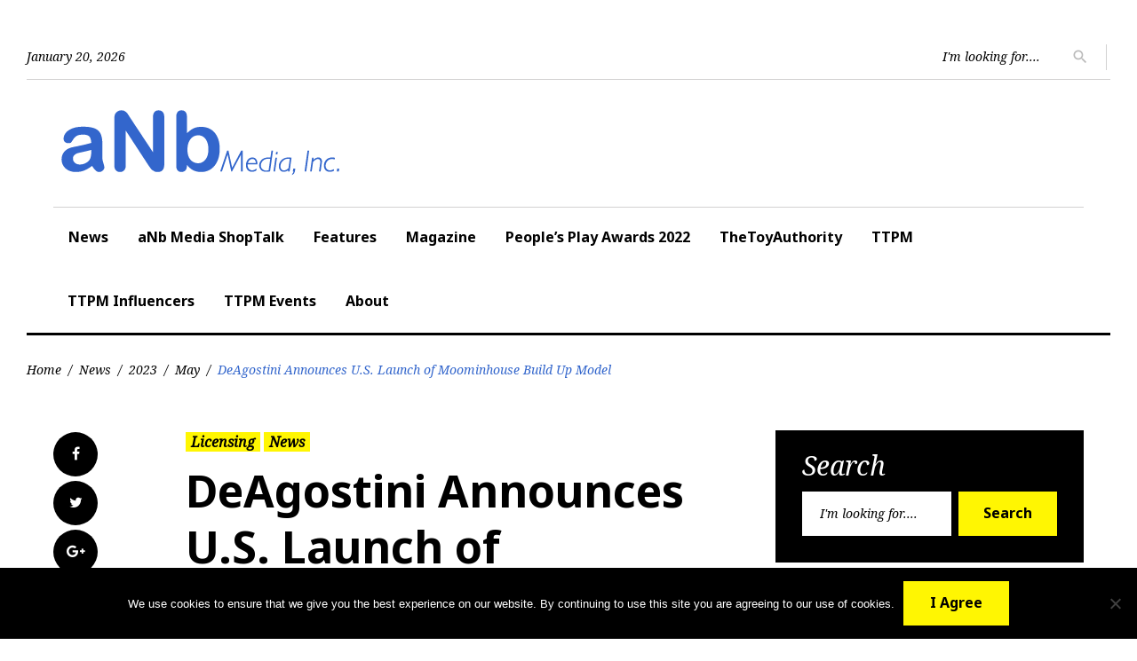

--- FILE ---
content_type: text/html; charset=UTF-8
request_url: https://www.anbmedia.com/news/2023/05/deagostini-announces-u-s-launch-of-moominhouse-build-up-model/
body_size: 17402
content:
<!DOCTYPE html>
<html lang="en-US">
<head>
<!-- Begin Global site tag (gtag.js) - Google Analytics -->
<script async src="https://www.googletagmanager.com/gtag/js?id=UA-5190624-4"></script>
<script>
  window.dataLayer = window.dataLayer || [];
  function gtag(){dataLayer.push(arguments);}
  gtag('js', new Date());

  gtag('config', 'UA-5190624-4');
</script>
<!-- End Global site tag (gtag.js) - Google Analytics -->

<meta charset="UTF-8">
<meta name="viewport" content="width=device-width, initial-scale=1">
<link rel="profile" href="http://gmpg.org/xfn/11">
<link rel="pingback" href="https://www.anbmedia.com/xmlrpc.php">

<meta name='robots' content='index, follow, max-image-preview:large, max-snippet:-1, max-video-preview:-1' />

	<!-- This site is optimized with the Yoast SEO plugin v26.6 - https://yoast.com/wordpress/plugins/seo/ -->
	<title>DeAgostini Announces U.S. Launch of Moominhouse Build Up Model - aNb Media, Inc.</title>
	<meta name="description" content="DeAgostini adapts the magic and inspired fun of the classic children’s books and comics with the US launch of the Moominhouse subscription." />
	<link rel="canonical" href="https://www.anbmedia.com/news/2023/05/deagostini-announces-u-s-launch-of-moominhouse-build-up-model/" />
	<meta property="og:locale" content="en_US" />
	<meta property="og:type" content="article" />
	<meta property="og:title" content="DeAgostini Announces U.S. Launch of Moominhouse Build Up Model - aNb Media, Inc." />
	<meta property="og:description" content="DeAgostini adapts the magic and inspired fun of the classic children’s books and comics with the US launch of the Moominhouse subscription." />
	<meta property="og:url" content="https://www.anbmedia.com/news/2023/05/deagostini-announces-u-s-launch-of-moominhouse-build-up-model/" />
	<meta property="og:site_name" content="aNb Media, Inc." />
	<meta property="article:published_time" content="2023-05-25T15:34:03+00:00" />
	<meta property="og:image" content="https://www.anbmedia.com/wp-content/uploads/2023/05/Moominhouse-DeAgostini.jpg" />
	<meta property="og:image:width" content="1024" />
	<meta property="og:image:height" content="780" />
	<meta property="og:image:type" content="image/jpeg" />
	<meta name="author" content="aNb Media" />
	<meta name="twitter:card" content="summary_large_image" />
	<meta name="twitter:label1" content="Written by" />
	<meta name="twitter:data1" content="aNb Media" />
	<meta name="twitter:label2" content="Est. reading time" />
	<meta name="twitter:data2" content="3 minutes" />
	<script type="application/ld+json" class="yoast-schema-graph">{"@context":"https://schema.org","@graph":[{"@type":"Article","@id":"https://www.anbmedia.com/news/2023/05/deagostini-announces-u-s-launch-of-moominhouse-build-up-model/#article","isPartOf":{"@id":"https://www.anbmedia.com/news/2023/05/deagostini-announces-u-s-launch-of-moominhouse-build-up-model/"},"author":{"name":"aNb Media","@id":"https://www.anbmedia.com/#/schema/person/fab1b9746eb8f9d2182162fe8b8b20da"},"headline":"DeAgostini Announces U.S. Launch of Moominhouse Build Up Model","datePublished":"2023-05-25T15:34:03+00:00","mainEntityOfPage":{"@id":"https://www.anbmedia.com/news/2023/05/deagostini-announces-u-s-launch-of-moominhouse-build-up-model/"},"wordCount":502,"publisher":{"@id":"https://www.anbmedia.com/#organization"},"image":{"@id":"https://www.anbmedia.com/news/2023/05/deagostini-announces-u-s-launch-of-moominhouse-build-up-model/#primaryimage"},"thumbnailUrl":"https://www.anbmedia.com/wp-content/uploads/2023/05/Moominhouse-DeAgostini.jpg","articleSection":["Licensing","News"],"inLanguage":"en-US"},{"@type":"WebPage","@id":"https://www.anbmedia.com/news/2023/05/deagostini-announces-u-s-launch-of-moominhouse-build-up-model/","url":"https://www.anbmedia.com/news/2023/05/deagostini-announces-u-s-launch-of-moominhouse-build-up-model/","name":"DeAgostini Announces U.S. Launch of Moominhouse Build Up Model - aNb Media, Inc.","isPartOf":{"@id":"https://www.anbmedia.com/#website"},"primaryImageOfPage":{"@id":"https://www.anbmedia.com/news/2023/05/deagostini-announces-u-s-launch-of-moominhouse-build-up-model/#primaryimage"},"image":{"@id":"https://www.anbmedia.com/news/2023/05/deagostini-announces-u-s-launch-of-moominhouse-build-up-model/#primaryimage"},"thumbnailUrl":"https://www.anbmedia.com/wp-content/uploads/2023/05/Moominhouse-DeAgostini.jpg","datePublished":"2023-05-25T15:34:03+00:00","description":"DeAgostini adapts the magic and inspired fun of the classic children’s books and comics with the US launch of the Moominhouse subscription.","breadcrumb":{"@id":"https://www.anbmedia.com/news/2023/05/deagostini-announces-u-s-launch-of-moominhouse-build-up-model/#breadcrumb"},"inLanguage":"en-US","potentialAction":[{"@type":"ReadAction","target":["https://www.anbmedia.com/news/2023/05/deagostini-announces-u-s-launch-of-moominhouse-build-up-model/"]}]},{"@type":"ImageObject","inLanguage":"en-US","@id":"https://www.anbmedia.com/news/2023/05/deagostini-announces-u-s-launch-of-moominhouse-build-up-model/#primaryimage","url":"https://www.anbmedia.com/wp-content/uploads/2023/05/Moominhouse-DeAgostini.jpg","contentUrl":"https://www.anbmedia.com/wp-content/uploads/2023/05/Moominhouse-DeAgostini.jpg","width":1024,"height":780,"caption":"Moominhouse DeAgostini"},{"@type":"BreadcrumbList","@id":"https://www.anbmedia.com/news/2023/05/deagostini-announces-u-s-launch-of-moominhouse-build-up-model/#breadcrumb","itemListElement":[{"@type":"ListItem","position":1,"name":"Home","item":"https://www.anbmedia.com/"},{"@type":"ListItem","position":2,"name":"DeAgostini Announces U.S. Launch of Moominhouse Build Up Model"}]},{"@type":"WebSite","@id":"https://www.anbmedia.com/#website","url":"https://www.anbmedia.com/","name":"aNb Media, Inc.","description":"Publisher of TFE Magazine and TTPM.com","publisher":{"@id":"https://www.anbmedia.com/#organization"},"potentialAction":[{"@type":"SearchAction","target":{"@type":"EntryPoint","urlTemplate":"https://www.anbmedia.com/?s={search_term_string}"},"query-input":{"@type":"PropertyValueSpecification","valueRequired":true,"valueName":"search_term_string"}}],"inLanguage":"en-US"},{"@type":"Organization","@id":"https://www.anbmedia.com/#organization","name":"aNb Media, Inc.","url":"https://www.anbmedia.com/","logo":{"@type":"ImageObject","inLanguage":"en-US","@id":"https://www.anbmedia.com/#/schema/logo/image/","url":"https://www.anbmedia.com/wp-content/uploads/2019/02/anbmedia-favicon.png","contentUrl":"https://www.anbmedia.com/wp-content/uploads/2019/02/anbmedia-favicon.png","width":512,"height":512,"caption":"aNb Media, Inc."},"image":{"@id":"https://www.anbmedia.com/#/schema/logo/image/"},"sameAs":["https://www.linkedin.com/company/anb-media/","https://www.youtube.com/user/anbmedia"]},{"@type":"Person","@id":"https://www.anbmedia.com/#/schema/person/fab1b9746eb8f9d2182162fe8b8b20da","name":"aNb Media","image":{"@type":"ImageObject","inLanguage":"en-US","@id":"https://www.anbmedia.com/#/schema/person/image/","url":"https://secure.gravatar.com/avatar/0aab170732f34773d497116ffd23e63ffb963e1598bcc3f99a1ea3e08ec0016a?s=96&d=mm&r=g","contentUrl":"https://secure.gravatar.com/avatar/0aab170732f34773d497116ffd23e63ffb963e1598bcc3f99a1ea3e08ec0016a?s=96&d=mm&r=g","caption":"aNb Media"},"sameAs":["https://www.anbmedia.com"],"url":"https://www.anbmedia.com/author/anbmedia/"}]}</script>
	<!-- / Yoast SEO plugin. -->


<link rel='dns-prefetch' href='//www.anbmedia.com' />
<link rel='dns-prefetch' href='//fonts.googleapis.com' />
<link rel="alternate" type="application/rss+xml" title="aNb Media, Inc. &raquo; Feed" href="https://www.anbmedia.com/feed/" />
<link rel="alternate" type="application/rss+xml" title="aNb Media, Inc. &raquo; Comments Feed" href="https://www.anbmedia.com/comments/feed/" />
<link rel="alternate" title="oEmbed (JSON)" type="application/json+oembed" href="https://www.anbmedia.com/wp-json/oembed/1.0/embed?url=https%3A%2F%2Fwww.anbmedia.com%2Fnews%2F2023%2F05%2Fdeagostini-announces-u-s-launch-of-moominhouse-build-up-model%2F" />
<link rel="alternate" title="oEmbed (XML)" type="text/xml+oembed" href="https://www.anbmedia.com/wp-json/oembed/1.0/embed?url=https%3A%2F%2Fwww.anbmedia.com%2Fnews%2F2023%2F05%2Fdeagostini-announces-u-s-launch-of-moominhouse-build-up-model%2F&#038;format=xml" />
<style id='wp-img-auto-sizes-contain-inline-css' type='text/css'>
img:is([sizes=auto i],[sizes^="auto," i]){contain-intrinsic-size:3000px 1500px}
/*# sourceURL=wp-img-auto-sizes-contain-inline-css */
</style>
<link rel='stylesheet' id='jquery-swiper-css' href='https://www.anbmedia.com/wp-content/themes/king-news/assets/css/swiper.min.css?ver=3.3.0' type='text/css' media='all' />
<link rel='stylesheet' id='jquery-slider-pro-css' href='https://www.anbmedia.com/wp-content/themes/king-news/assets/css/slider-pro.min.css?ver=1.2.4' type='text/css' media='all' />
<style id='wp-emoji-styles-inline-css' type='text/css'>

	img.wp-smiley, img.emoji {
		display: inline !important;
		border: none !important;
		box-shadow: none !important;
		height: 1em !important;
		width: 1em !important;
		margin: 0 0.07em !important;
		vertical-align: -0.1em !important;
		background: none !important;
		padding: 0 !important;
	}
/*# sourceURL=wp-emoji-styles-inline-css */
</style>
<style id='wp-block-library-inline-css' type='text/css'>
:root{--wp-block-synced-color:#7a00df;--wp-block-synced-color--rgb:122,0,223;--wp-bound-block-color:var(--wp-block-synced-color);--wp-editor-canvas-background:#ddd;--wp-admin-theme-color:#007cba;--wp-admin-theme-color--rgb:0,124,186;--wp-admin-theme-color-darker-10:#006ba1;--wp-admin-theme-color-darker-10--rgb:0,107,160.5;--wp-admin-theme-color-darker-20:#005a87;--wp-admin-theme-color-darker-20--rgb:0,90,135;--wp-admin-border-width-focus:2px}@media (min-resolution:192dpi){:root{--wp-admin-border-width-focus:1.5px}}.wp-element-button{cursor:pointer}:root .has-very-light-gray-background-color{background-color:#eee}:root .has-very-dark-gray-background-color{background-color:#313131}:root .has-very-light-gray-color{color:#eee}:root .has-very-dark-gray-color{color:#313131}:root .has-vivid-green-cyan-to-vivid-cyan-blue-gradient-background{background:linear-gradient(135deg,#00d084,#0693e3)}:root .has-purple-crush-gradient-background{background:linear-gradient(135deg,#34e2e4,#4721fb 50%,#ab1dfe)}:root .has-hazy-dawn-gradient-background{background:linear-gradient(135deg,#faaca8,#dad0ec)}:root .has-subdued-olive-gradient-background{background:linear-gradient(135deg,#fafae1,#67a671)}:root .has-atomic-cream-gradient-background{background:linear-gradient(135deg,#fdd79a,#004a59)}:root .has-nightshade-gradient-background{background:linear-gradient(135deg,#330968,#31cdcf)}:root .has-midnight-gradient-background{background:linear-gradient(135deg,#020381,#2874fc)}:root{--wp--preset--font-size--normal:16px;--wp--preset--font-size--huge:42px}.has-regular-font-size{font-size:1em}.has-larger-font-size{font-size:2.625em}.has-normal-font-size{font-size:var(--wp--preset--font-size--normal)}.has-huge-font-size{font-size:var(--wp--preset--font-size--huge)}.has-text-align-center{text-align:center}.has-text-align-left{text-align:left}.has-text-align-right{text-align:right}.has-fit-text{white-space:nowrap!important}#end-resizable-editor-section{display:none}.aligncenter{clear:both}.items-justified-left{justify-content:flex-start}.items-justified-center{justify-content:center}.items-justified-right{justify-content:flex-end}.items-justified-space-between{justify-content:space-between}.screen-reader-text{border:0;clip-path:inset(50%);height:1px;margin:-1px;overflow:hidden;padding:0;position:absolute;width:1px;word-wrap:normal!important}.screen-reader-text:focus{background-color:#ddd;clip-path:none;color:#444;display:block;font-size:1em;height:auto;left:5px;line-height:normal;padding:15px 23px 14px;text-decoration:none;top:5px;width:auto;z-index:100000}html :where(.has-border-color){border-style:solid}html :where([style*=border-top-color]){border-top-style:solid}html :where([style*=border-right-color]){border-right-style:solid}html :where([style*=border-bottom-color]){border-bottom-style:solid}html :where([style*=border-left-color]){border-left-style:solid}html :where([style*=border-width]){border-style:solid}html :where([style*=border-top-width]){border-top-style:solid}html :where([style*=border-right-width]){border-right-style:solid}html :where([style*=border-bottom-width]){border-bottom-style:solid}html :where([style*=border-left-width]){border-left-style:solid}html :where(img[class*=wp-image-]){height:auto;max-width:100%}:where(figure){margin:0 0 1em}html :where(.is-position-sticky){--wp-admin--admin-bar--position-offset:var(--wp-admin--admin-bar--height,0px)}@media screen and (max-width:600px){html :where(.is-position-sticky){--wp-admin--admin-bar--position-offset:0px}}

/*# sourceURL=wp-block-library-inline-css */
</style><style id='global-styles-inline-css' type='text/css'>
:root{--wp--preset--aspect-ratio--square: 1;--wp--preset--aspect-ratio--4-3: 4/3;--wp--preset--aspect-ratio--3-4: 3/4;--wp--preset--aspect-ratio--3-2: 3/2;--wp--preset--aspect-ratio--2-3: 2/3;--wp--preset--aspect-ratio--16-9: 16/9;--wp--preset--aspect-ratio--9-16: 9/16;--wp--preset--color--black: #000000;--wp--preset--color--cyan-bluish-gray: #abb8c3;--wp--preset--color--white: #ffffff;--wp--preset--color--pale-pink: #f78da7;--wp--preset--color--vivid-red: #cf2e2e;--wp--preset--color--luminous-vivid-orange: #ff6900;--wp--preset--color--luminous-vivid-amber: #fcb900;--wp--preset--color--light-green-cyan: #7bdcb5;--wp--preset--color--vivid-green-cyan: #00d084;--wp--preset--color--pale-cyan-blue: #8ed1fc;--wp--preset--color--vivid-cyan-blue: #0693e3;--wp--preset--color--vivid-purple: #9b51e0;--wp--preset--gradient--vivid-cyan-blue-to-vivid-purple: linear-gradient(135deg,rgb(6,147,227) 0%,rgb(155,81,224) 100%);--wp--preset--gradient--light-green-cyan-to-vivid-green-cyan: linear-gradient(135deg,rgb(122,220,180) 0%,rgb(0,208,130) 100%);--wp--preset--gradient--luminous-vivid-amber-to-luminous-vivid-orange: linear-gradient(135deg,rgb(252,185,0) 0%,rgb(255,105,0) 100%);--wp--preset--gradient--luminous-vivid-orange-to-vivid-red: linear-gradient(135deg,rgb(255,105,0) 0%,rgb(207,46,46) 100%);--wp--preset--gradient--very-light-gray-to-cyan-bluish-gray: linear-gradient(135deg,rgb(238,238,238) 0%,rgb(169,184,195) 100%);--wp--preset--gradient--cool-to-warm-spectrum: linear-gradient(135deg,rgb(74,234,220) 0%,rgb(151,120,209) 20%,rgb(207,42,186) 40%,rgb(238,44,130) 60%,rgb(251,105,98) 80%,rgb(254,248,76) 100%);--wp--preset--gradient--blush-light-purple: linear-gradient(135deg,rgb(255,206,236) 0%,rgb(152,150,240) 100%);--wp--preset--gradient--blush-bordeaux: linear-gradient(135deg,rgb(254,205,165) 0%,rgb(254,45,45) 50%,rgb(107,0,62) 100%);--wp--preset--gradient--luminous-dusk: linear-gradient(135deg,rgb(255,203,112) 0%,rgb(199,81,192) 50%,rgb(65,88,208) 100%);--wp--preset--gradient--pale-ocean: linear-gradient(135deg,rgb(255,245,203) 0%,rgb(182,227,212) 50%,rgb(51,167,181) 100%);--wp--preset--gradient--electric-grass: linear-gradient(135deg,rgb(202,248,128) 0%,rgb(113,206,126) 100%);--wp--preset--gradient--midnight: linear-gradient(135deg,rgb(2,3,129) 0%,rgb(40,116,252) 100%);--wp--preset--font-size--small: 13px;--wp--preset--font-size--medium: 20px;--wp--preset--font-size--large: 36px;--wp--preset--font-size--x-large: 42px;--wp--preset--spacing--20: 0.44rem;--wp--preset--spacing--30: 0.67rem;--wp--preset--spacing--40: 1rem;--wp--preset--spacing--50: 1.5rem;--wp--preset--spacing--60: 2.25rem;--wp--preset--spacing--70: 3.38rem;--wp--preset--spacing--80: 5.06rem;--wp--preset--shadow--natural: 6px 6px 9px rgba(0, 0, 0, 0.2);--wp--preset--shadow--deep: 12px 12px 50px rgba(0, 0, 0, 0.4);--wp--preset--shadow--sharp: 6px 6px 0px rgba(0, 0, 0, 0.2);--wp--preset--shadow--outlined: 6px 6px 0px -3px rgb(255, 255, 255), 6px 6px rgb(0, 0, 0);--wp--preset--shadow--crisp: 6px 6px 0px rgb(0, 0, 0);}:where(.is-layout-flex){gap: 0.5em;}:where(.is-layout-grid){gap: 0.5em;}body .is-layout-flex{display: flex;}.is-layout-flex{flex-wrap: wrap;align-items: center;}.is-layout-flex > :is(*, div){margin: 0;}body .is-layout-grid{display: grid;}.is-layout-grid > :is(*, div){margin: 0;}:where(.wp-block-columns.is-layout-flex){gap: 2em;}:where(.wp-block-columns.is-layout-grid){gap: 2em;}:where(.wp-block-post-template.is-layout-flex){gap: 1.25em;}:where(.wp-block-post-template.is-layout-grid){gap: 1.25em;}.has-black-color{color: var(--wp--preset--color--black) !important;}.has-cyan-bluish-gray-color{color: var(--wp--preset--color--cyan-bluish-gray) !important;}.has-white-color{color: var(--wp--preset--color--white) !important;}.has-pale-pink-color{color: var(--wp--preset--color--pale-pink) !important;}.has-vivid-red-color{color: var(--wp--preset--color--vivid-red) !important;}.has-luminous-vivid-orange-color{color: var(--wp--preset--color--luminous-vivid-orange) !important;}.has-luminous-vivid-amber-color{color: var(--wp--preset--color--luminous-vivid-amber) !important;}.has-light-green-cyan-color{color: var(--wp--preset--color--light-green-cyan) !important;}.has-vivid-green-cyan-color{color: var(--wp--preset--color--vivid-green-cyan) !important;}.has-pale-cyan-blue-color{color: var(--wp--preset--color--pale-cyan-blue) !important;}.has-vivid-cyan-blue-color{color: var(--wp--preset--color--vivid-cyan-blue) !important;}.has-vivid-purple-color{color: var(--wp--preset--color--vivid-purple) !important;}.has-black-background-color{background-color: var(--wp--preset--color--black) !important;}.has-cyan-bluish-gray-background-color{background-color: var(--wp--preset--color--cyan-bluish-gray) !important;}.has-white-background-color{background-color: var(--wp--preset--color--white) !important;}.has-pale-pink-background-color{background-color: var(--wp--preset--color--pale-pink) !important;}.has-vivid-red-background-color{background-color: var(--wp--preset--color--vivid-red) !important;}.has-luminous-vivid-orange-background-color{background-color: var(--wp--preset--color--luminous-vivid-orange) !important;}.has-luminous-vivid-amber-background-color{background-color: var(--wp--preset--color--luminous-vivid-amber) !important;}.has-light-green-cyan-background-color{background-color: var(--wp--preset--color--light-green-cyan) !important;}.has-vivid-green-cyan-background-color{background-color: var(--wp--preset--color--vivid-green-cyan) !important;}.has-pale-cyan-blue-background-color{background-color: var(--wp--preset--color--pale-cyan-blue) !important;}.has-vivid-cyan-blue-background-color{background-color: var(--wp--preset--color--vivid-cyan-blue) !important;}.has-vivid-purple-background-color{background-color: var(--wp--preset--color--vivid-purple) !important;}.has-black-border-color{border-color: var(--wp--preset--color--black) !important;}.has-cyan-bluish-gray-border-color{border-color: var(--wp--preset--color--cyan-bluish-gray) !important;}.has-white-border-color{border-color: var(--wp--preset--color--white) !important;}.has-pale-pink-border-color{border-color: var(--wp--preset--color--pale-pink) !important;}.has-vivid-red-border-color{border-color: var(--wp--preset--color--vivid-red) !important;}.has-luminous-vivid-orange-border-color{border-color: var(--wp--preset--color--luminous-vivid-orange) !important;}.has-luminous-vivid-amber-border-color{border-color: var(--wp--preset--color--luminous-vivid-amber) !important;}.has-light-green-cyan-border-color{border-color: var(--wp--preset--color--light-green-cyan) !important;}.has-vivid-green-cyan-border-color{border-color: var(--wp--preset--color--vivid-green-cyan) !important;}.has-pale-cyan-blue-border-color{border-color: var(--wp--preset--color--pale-cyan-blue) !important;}.has-vivid-cyan-blue-border-color{border-color: var(--wp--preset--color--vivid-cyan-blue) !important;}.has-vivid-purple-border-color{border-color: var(--wp--preset--color--vivid-purple) !important;}.has-vivid-cyan-blue-to-vivid-purple-gradient-background{background: var(--wp--preset--gradient--vivid-cyan-blue-to-vivid-purple) !important;}.has-light-green-cyan-to-vivid-green-cyan-gradient-background{background: var(--wp--preset--gradient--light-green-cyan-to-vivid-green-cyan) !important;}.has-luminous-vivid-amber-to-luminous-vivid-orange-gradient-background{background: var(--wp--preset--gradient--luminous-vivid-amber-to-luminous-vivid-orange) !important;}.has-luminous-vivid-orange-to-vivid-red-gradient-background{background: var(--wp--preset--gradient--luminous-vivid-orange-to-vivid-red) !important;}.has-very-light-gray-to-cyan-bluish-gray-gradient-background{background: var(--wp--preset--gradient--very-light-gray-to-cyan-bluish-gray) !important;}.has-cool-to-warm-spectrum-gradient-background{background: var(--wp--preset--gradient--cool-to-warm-spectrum) !important;}.has-blush-light-purple-gradient-background{background: var(--wp--preset--gradient--blush-light-purple) !important;}.has-blush-bordeaux-gradient-background{background: var(--wp--preset--gradient--blush-bordeaux) !important;}.has-luminous-dusk-gradient-background{background: var(--wp--preset--gradient--luminous-dusk) !important;}.has-pale-ocean-gradient-background{background: var(--wp--preset--gradient--pale-ocean) !important;}.has-electric-grass-gradient-background{background: var(--wp--preset--gradient--electric-grass) !important;}.has-midnight-gradient-background{background: var(--wp--preset--gradient--midnight) !important;}.has-small-font-size{font-size: var(--wp--preset--font-size--small) !important;}.has-medium-font-size{font-size: var(--wp--preset--font-size--medium) !important;}.has-large-font-size{font-size: var(--wp--preset--font-size--large) !important;}.has-x-large-font-size{font-size: var(--wp--preset--font-size--x-large) !important;}
/*# sourceURL=global-styles-inline-css */
</style>

<style id='classic-theme-styles-inline-css' type='text/css'>
/*! This file is auto-generated */
.wp-block-button__link{color:#fff;background-color:#32373c;border-radius:9999px;box-shadow:none;text-decoration:none;padding:calc(.667em + 2px) calc(1.333em + 2px);font-size:1.125em}.wp-block-file__button{background:#32373c;color:#fff;text-decoration:none}
/*# sourceURL=/wp-includes/css/classic-themes.min.css */
</style>
<link rel='stylesheet' id='contact-form-7-css' href='https://www.anbmedia.com/wp-content/plugins/contact-form-7/includes/css/styles.css?ver=6.1.4' type='text/css' media='all' />
<link rel='stylesheet' id='cookie-notice-front-css' href='https://www.anbmedia.com/wp-content/plugins/cookie-notice/css/front.min.css?ver=2.5.11' type='text/css' media='all' />
<link rel='stylesheet' id='bwg_fonts-css' href='https://www.anbmedia.com/wp-content/plugins/photo-gallery/css/bwg-fonts/fonts.css?ver=0.0.1' type='text/css' media='all' />
<link rel='stylesheet' id='sumoselect-css' href='https://www.anbmedia.com/wp-content/plugins/photo-gallery/css/sumoselect.min.css?ver=3.4.6' type='text/css' media='all' />
<link rel='stylesheet' id='mCustomScrollbar-css' href='https://www.anbmedia.com/wp-content/plugins/photo-gallery/css/jquery.mCustomScrollbar.min.css?ver=3.1.5' type='text/css' media='all' />
<link rel='stylesheet' id='bwg_googlefonts-css' href='https://fonts.googleapis.com/css?family=Ubuntu&#038;subset=greek,latin,greek-ext,vietnamese,cyrillic-ext,latin-ext,cyrillic' type='text/css' media='all' />
<link rel='stylesheet' id='bwg_frontend-css' href='https://www.anbmedia.com/wp-content/plugins/photo-gallery/css/styles.min.css?ver=1.8.35' type='text/css' media='all' />
<link rel='stylesheet' id='font-awesome-css' href='//maxcdn.bootstrapcdn.com/font-awesome/4.5.0/css/font-awesome.min.css?ver=4.5.0' type='text/css' media='all' />
<link rel='stylesheet' id='material-icons-css' href='https://www.anbmedia.com/wp-content/themes/king-news/assets/css/material-icons.css?ver=2.1.0' type='text/css' media='all' />
<link rel='stylesheet' id='material-design-css' href='https://www.anbmedia.com/wp-content/themes/king-news/assets/css/material-design.css?ver=2.1.0' type='text/css' media='all' />
<link rel='stylesheet' id='magnific-popup-css' href='https://www.anbmedia.com/wp-content/themes/king-news/assets/css/magnific-popup.css?ver=1.0.1' type='text/css' media='all' />
<link rel='stylesheet' id='blank-style-css' href='https://www.anbmedia.com/wp-content/themes/king-news-child/style.css?ver=1.0.2' type='text/css' media='all' />
<link rel='stylesheet' id='cherry-google-fonts-king_news-css' href='//fonts.googleapis.com/css?family=Roboto%3A300%7CNoto+Sans%3A700%7CNoto+Serif%3A400italic&#038;subset=latin&#038;ver=6.9' type='text/css' media='all' />
<link rel='stylesheet' id='parent-style-css' href='https://www.anbmedia.com/wp-content/themes/king-news/style.css?ver=6.9' type='text/css' media='all' />
<script type="text/javascript" src="https://www.anbmedia.com/wp-includes/js/jquery/jquery.min.js?ver=3.7.1" id="jquery-core-js"></script>
<script type="text/javascript" src="https://www.anbmedia.com/wp-includes/js/jquery/jquery-migrate.min.js?ver=3.4.1" id="jquery-migrate-js"></script>
<script type="text/javascript" id="cookie-notice-front-js-before">
/* <![CDATA[ */
var cnArgs = {"ajaxUrl":"https:\/\/www.anbmedia.com\/wp-admin\/admin-ajax.php","nonce":"6548b36c29","hideEffect":"fade","position":"bottom","onScroll":false,"onScrollOffset":100,"onClick":false,"cookieName":"cookie_notice_accepted","cookieTime":86400,"cookieTimeRejected":2592000,"globalCookie":false,"redirection":false,"cache":false,"revokeCookies":false,"revokeCookiesOpt":"automatic"};

//# sourceURL=cookie-notice-front-js-before
/* ]]> */
</script>
<script type="text/javascript" src="https://www.anbmedia.com/wp-content/plugins/cookie-notice/js/front.min.js?ver=2.5.11" id="cookie-notice-front-js"></script>
<script type="text/javascript" src="https://www.anbmedia.com/wp-content/plugins/photo-gallery/js/jquery.sumoselect.min.js?ver=3.4.6" id="sumoselect-js"></script>
<script type="text/javascript" src="https://www.anbmedia.com/wp-content/plugins/photo-gallery/js/tocca.min.js?ver=2.0.9" id="bwg_mobile-js"></script>
<script type="text/javascript" src="https://www.anbmedia.com/wp-content/plugins/photo-gallery/js/jquery.mCustomScrollbar.concat.min.js?ver=3.1.5" id="mCustomScrollbar-js"></script>
<script type="text/javascript" src="https://www.anbmedia.com/wp-content/plugins/photo-gallery/js/jquery.fullscreen.min.js?ver=0.6.0" id="jquery-fullscreen-js"></script>
<script type="text/javascript" id="bwg_frontend-js-extra">
/* <![CDATA[ */
var bwg_objectsL10n = {"bwg_field_required":"field is required.","bwg_mail_validation":"This is not a valid email address.","bwg_search_result":"There are no images matching your search.","bwg_select_tag":"Select Tag","bwg_order_by":"Order By","bwg_search":"Search","bwg_show_ecommerce":"Show Ecommerce","bwg_hide_ecommerce":"Hide Ecommerce","bwg_show_comments":"Show Comments","bwg_hide_comments":"Hide Comments","bwg_restore":"Restore","bwg_maximize":"Maximize","bwg_fullscreen":"Fullscreen","bwg_exit_fullscreen":"Exit Fullscreen","bwg_search_tag":"SEARCH...","bwg_tag_no_match":"No tags found","bwg_all_tags_selected":"All tags selected","bwg_tags_selected":"tags selected","play":"Play","pause":"Pause","is_pro":"","bwg_play":"Play","bwg_pause":"Pause","bwg_hide_info":"Hide info","bwg_show_info":"Show info","bwg_hide_rating":"Hide rating","bwg_show_rating":"Show rating","ok":"Ok","cancel":"Cancel","select_all":"Select all","lazy_load":"0","lazy_loader":"https://www.anbmedia.com/wp-content/plugins/photo-gallery/images/ajax_loader.png","front_ajax":"0","bwg_tag_see_all":"see all tags","bwg_tag_see_less":"see less tags"};
//# sourceURL=bwg_frontend-js-extra
/* ]]> */
</script>
<script type="text/javascript" src="https://www.anbmedia.com/wp-content/plugins/photo-gallery/js/scripts.min.js?ver=1.8.35" id="bwg_frontend-js"></script>
<link rel="https://api.w.org/" href="https://www.anbmedia.com/wp-json/" /><link rel="alternate" title="JSON" type="application/json" href="https://www.anbmedia.com/wp-json/wp/v2/posts/47820" /><link rel="EditURI" type="application/rsd+xml" title="RSD" href="https://www.anbmedia.com/xmlrpc.php?rsd" />
<meta name="generator" content="WordPress 6.9" />
<link rel='shortlink' href='https://www.anbmedia.com/?p=47820' />

<!-- This site is using AdRotate v5.17 to display their advertisements - https://ajdg.solutions/ -->
<!-- AdRotate CSS -->
<style type="text/css" media="screen">
	.g { margin:0px; padding:0px; overflow:hidden; line-height:1; zoom:1; }
	.g img { height:auto; }
	.g-col { position:relative; float:left; }
	.g-col:first-child { margin-left: 0; }
	.g-col:last-child { margin-right: 0; }
	.g-1 { width:100%; max-width:728px; height:100%; max-height:90px; margin: 0 auto; }
	.g-2 { margin:0px;  width:100%; max-width:1500px; height:100%; max-height:250px; }
	.g-3 {  margin: 0 auto; }
	@media only screen and (max-width: 480px) {
		.g-col, .g-dyn, .g-single { width:100%; margin-left:0; margin-right:0; }
	}
</style>
<!-- /AdRotate CSS -->

<link rel="icon" href="https://www.anbmedia.com/wp-content/uploads/2019/02/cropped-anbmedia-favicon-32x32.png" sizes="32x32" />
<link rel="icon" href="https://www.anbmedia.com/wp-content/uploads/2019/02/cropped-anbmedia-favicon-192x192.png" sizes="192x192" />
<link rel="apple-touch-icon" href="https://www.anbmedia.com/wp-content/uploads/2019/02/cropped-anbmedia-favicon-180x180.png" />
<meta name="msapplication-TileImage" content="https://www.anbmedia.com/wp-content/uploads/2019/02/cropped-anbmedia-favicon-270x270.png" />
<style type="text/css">/* Typography */body {font-style: normal;font-weight: 300;font-size: 16px;line-height: 1.375;font-family: Roboto;letter-spacing: 0px;text-align: left;color: #000000;}h1 {font-style: normal;font-weight: 700;font-size: 15px;line-height: 1.25;font-family: Noto Sans;letter-spacing: 0px;text-align: inherit;color: #000000;}h2 {font-style: italic;font-weight: 400;font-size: 30px;line-height: 1.1;font-family: Noto Serif;letter-spacing: 0px;text-align: inherit;color: #000000;}blockquote p, .tm_fpblock__item__title,h3 {font-style: normal;font-weight: 700;font-size: 17px;line-height: 1.2;font-family: Noto Sans;letter-spacing: 0px;text-align: inherit;color: #000000;}h4 {font-style: italic;font-weight: 400;font-size: 30px;line-height: 1.3;font-family: Noto Serif;letter-spacing: 0px;text-align: inherit;color: #000000;}.tm_fpblock__item .tm_fpblock__item__category,.news-smart-box__navigation .current-term span ,.post__cats a,.sticky__label {font-style: italic;font-family: Noto Serif;}.tm_fpblock__item__categories, {font-style: italic;font-family: Noto Serif;}h5 {font-style: normal;font-weight: 700;font-size: 14px;line-height: 1.4;font-family: Noto Sans;letter-spacing: 0px;text-align: inherit;color: #000000;}h6 {font-style: normal;font-weight: 700;font-size: 13px;line-height: 1.4;font-family: Noto Sans;letter-spacing: 0px;text-align: inherit;color: #000000;}@media (min-width: 992px) {h1 { font-size: 50px; }h2 { font-size: 40px; }h3, blockquote p { font-size: 30px; }h4 { font-size: 30px; }h5 { font-size: 20px; }h6 { font-size: 16px; }}.breadcrumbs__item a, .breadcrumbs__item {font-style: normal;font-weight: 400;font-size: 14px;line-height: 1.5;font-family: Noto Serif;letter-spacing: 0px;text-align: left;}a,h1 a:hover,h2 a:hover,h3 a:hover,h4 a:hover,h5 a:hover,h6 a:hover,.not-found .page-title { color: #3366cc; }a:hover { color: #eeee22; }mark, ins {color: #000000;background-color: #fff602;}::-webkit-input-placeholder { color: #000000; }::-moz-placeholder{ color: #000000; }:-moz-placeholder{ color: #000000; }:-ms-input-placeholder{ color: #000000; }.site-logo {font-style: normal;font-weight: 700;font-size: 26px;font-family: Arial, Helvetica, sans-serif;}.site-logo__link,.site-logo__link:hover,.site-logo__link:active,.site-logo__link:visited {color: #000000;}/* Invert Color Scheme */.invert { color: #ffffff; }.invert h1 { color: #ffffff; }.invert h2 { color: #ffffff; }.invert h3 { color: #ffffff; }.invert h4 { color: #ffffff; }.invert h5 { color: #ffffff; }.invert h6 { color: #ffffff; }.invert a:hover { color: #ffffff; }/* Header */.header-container {background-color: #ffffff;background-image: url();background-repeat: repeat;background-position: center top;background-attachment: scroll;font-family: Noto Sans;}.top-panel {background-color: #ffffff;}.top-panel {font-family: Noto Serif;background-color: #ffffff;}.site-footer, .sidebar-primary, .entry-meta, .post__tags, .entry-header, .tagcloud {font-family: Noto Serif;}.site-footer .footer-copyright {font-family: Roboto;}.entry-header {font-size: 14px;}.boxed-wrap {max-width: 1788px;margin: 0 auto;}/* Content */@media (min-width: 1200px) {.container {max-width: 1788px;}}a {transition: .4s all ease;}*:focus, a:focus {outline: none;}.footer-area-wrap .widget-title{font-family: Noto Sans;}.footer-area-wrap .widget-subscribe .widget-title{font-family: Noto Serif;}.follow-block__message, .subscribe-block__message {font-family: Roboto;;}.comment-body .reply a{color: #bababa;}.comment-body .reply a:hover {color: #3366cc;}.comment-metadata {font-family: Noto Serif;}.comment-metadata .fn{color: #3366cc;}.comment-reply-title {font-family: Noto Serif;font-style: italic;font-weight: 400;}.comment-form {font-family: Noto Serif;}.comment-form .comment-notes{font-family: Roboto;}.comment-form .required{color: #3366cc;}.error-404 .page-title {font-family: Noto Serif;font-style: italic;font-weight: 400;}.not-found h4 {font-family: Noto Sans;}.post-author__title a {color: #3366cc;}input, textarea {font-family: Noto Serif;}.widget ul li {color: #3366cc;}/* invert color */.invert .widget ul li, .invert .widget ul li a {color: #ffffff;}.invert .widget ul li a:hover {color: #ffffff;}.invert .widget select{color: #ffffff;}/*--------------------------------------------------------------# Widget calendar--------------------------------------------------------------*/.widget_calendar .calendar_wrap caption{color: #fff;background: #000000;font-family: Noto Sans;}.widget_calendar .calendar_wrap th{color: #000000;}.widget_calendar .calendar_wrap tr td a::before{background-color: #fff602;}.widget_calendar .calendar_wrap tr td a{color: #fff602;background: #000000;}.widget_calendar .calendar_wrap tr td a:hover{color: #000000;}.widget_calendar .calendar_wrap tbody td#today {background: #fff602;}.widget_calendar .calendar_wrap #prev a, .widget_calendar .calendar_wrap #next a {color: #3366cc;}/* invert color */.invert .widget_calendar .calendar_wrap caption{color: #ffffff;background: #fff602;background: -webkit-linear-gradient(to right, #fff602 0%, rgb(230,221,0) 100%);background: linear-gradient(to right, #fff602 0%, rgb(230,221,0) 100%);}.invert .widget_calendar .calendar_wrap th{color: #fff602;}.invert .widget_calendar .calendar_wrap a{color: #ffffff;}.invert .widget_calendar .calendar_wrap a:hover{color: #ffffff;}.invert .widget_calendar .calendar_wrap tr td a::before{background-color: #ffffff;}/*--------------------------------------------------------------# Widget Tag Cloud--------------------------------------------------------------*/.widget_tag_cloud .tagcloud a{color: #000000;}.widget_tag_cloud .tagcloud a:hover{color: #fff602;background: #000000;}/* invert color */.invert .widget_tag_cloud .tagcloud a{color: #ffffff;}.invert .widget_tag_cloud .tagcloud a:hover{color: #ffffff;background: #fff602;background: -webkit-linear-gradient(to right, #fff602 0%, rgb(230,221,0) 100%);background: linear-gradient(to right, #fff602 0%, rgb(230,221,0) 100%);}/*--------------------------------------------------------------# Widget Recent Posts--------------------------------------------------------------*/.widget_recent_entries ul li a, .widget_recent_comments ul li>a{color: #eeee22;}.widget_recent_entries ul li a:hover, .widget_recent_comments ul li>a:hover{color: #3366cc;}.widget_recent_entries ul li .post-date::before{color: #bababa;}/*--------------------------------------------------------------# Widget Recent comments--------------------------------------------------------------*/.widget_recent_comments ul li {color: #000000;}.widget_recent_comments ul li .comment-author-link {color: #3366cc;}.widget_recent_comments ul li a{font-family: Noto Sans;}/* invert color */.invert .widget_recent_entries ul li a, .invert .widget_recent_comments ul li>a{color: #ffffff;}.invert .widget_recent_entries ul li a:hover, .invert .widget_recent_comments ul li>a:hover{color: #ffffff;}.invert .widget_recent_entries ul li .post-date::before{color: #ffffff;}/*_tm-widget-featured-posts-block*/.tm_fpblock__item__date {color: #3366cc;font-family: Noto Serif;}.tm_fpblock__item .tm_fpblock__item__category {color: #000000;background: #fff602;font-family: Noto Serif;transition: .4s all ease;}.tm_fpblock__item .tm_fpblock__item__category:hover {color: #fff602;background: #000000;}.tm_fpblock__item .tm_fpblock__item__description .tm_fpblock__item__title:hover,.tm_fpblock__item:hover .tm_fpblock__item__description .tm_fpblock__item__title{color: #3366cc;}/*_tm-widget-featured-posts-block*/.news-smart-box__navigation .current-term span {color: #000000;font-family: Noto Serif;}.news-smart-box__navigation .terms-list .term-item span {color: #000000;font-family: Noto Sans;}.news-smart-box__navigation .terms-list .term-item:before {background: #3366cc;}.widget-new-smart-inner-big-before-content .material-icons.share-main-icon {color: #fff602;}.widget-new-smart-inner-big-before-content figure figcaption .post-date__link, .widget-image-grid__link {font-family: Noto Serif;}.site .widget.widget_search h4 {color: #ffffff;}.widget-new-smart-main:hover .widget-new-smart__title {color: #3366cc;}.widget-image-grid__content:hover .widget-image-grid__title {color: #3366cc;}.widget-taxonomy-tiles__content a:hover{color: #3366cc;-webkit-transition: all 0.3s ease;transition: all 0.3s ease;}.widget-taxonomy-tiles__title {font-family: Noto Sans;}.widget-taxonomy-tiles .post-count {font-family: Noto Serif;font-size: 14px;color: #3366cc;}.widget-image-grid__content::before{color: #fff;}.widget-image-grid__content .widget-image-grid__link i{color: #fff;}.widget-image-grid__content .widget-image-grid__link:hover i{color: #fff;}.widget-image-grid__content .widget-image-grid__title a:hover {color: #3366cc;}.widget-image-grid__content .share-btns-main .share-main-icon {//color: #fff;}.widget-image-grid__holder .widget-image-grid__content,.widget-image-grid__holder .widget-image-grid__content .widget-image-grid__footer .post-author {color: #fff;}.widget-image-grid__content .share-btns-main .share-main-icon {color: #fff602;}.swiper-pagination .swiper-pagination-bullet{background-color: #3366cc;}.site-content .swiper-button-next .material-icons, .site-content .swiper-button-prev .material-icons{transition: .4s all ease;}.swiper-button-next:hover .material-icons, .swiper-button-prev:hover .material-icons{}.footer-area .swiper-wrapper .post .inner{background-color: #fff602;}.king_news-smartslider .sp-arrows .sp-arrow{background: #000;color: #fff;}.king_news-smartslider .sp-arrows .sp-next-arrow:hover{color: #000;background: #fff;}.king_news-smartslider .sp-arrows .sp-previous-arrow:hover{color: #000;background: #fff;}.sp-image-container {position: relative;}.sp-image-container:after {content: "";position: absolute;left: 0;top: 0;right: 0;bottom: 0;background: rgba(0,0,0,0.5);}h2.sp-title {font-family: Noto Sans;font-style: normal;}.instagram__cover { background-color: #000000; }.instagram__cover:before { color: #fff602; }.invert .instagram__cover { background-color: #ffffff; }.invert .instagram__cover:before { color: #3366cc; }.widget_fbw_id .loader {border-top: 1.1em solid rgba(51,102,204,0.2);border-right: 1.1em solid rgba(51,102,204,0.2);border-bottom: 1.1em solid rgba(51,102,204,0.2);border-left: 1.1em solid #3366cc;}.sidebar-primary .widget_give_forms_widget,.sidebar-secondary .widget_give_forms_widget,.before-content-area .widget_give_forms_widget,.after-content-area .widget_give_forms_widget,.before-loop-area .widget_give_forms_widget,.after-loop-area .widget_give_forms_widget {background-color: #3366cc;}.widget_give_forms_widget .widget-title {color: #ffffff;}.give-btn {background: #fff602;color: #ffffff;}.give-btn:hover {background: rgb(217,208,0);color: #ffffff;}.tm-pg_front_gallery .tm-pg_front_gallery-tabs li a{font-family: Noto Sans;color: #bababa;}.tm-pg_front_gallery .tm-pg_front_gallery-grid .tm_pg_gallery-item_label,.tm-pg_front_gallery .tm-pg_front_gallery-masonry .tm_pg_gallery-item_label,.tm-pg_front_gallery .tm-pg_front_gallery-justify .tm_pg_gallery-item_label,.tm-pg_front_gallery-grid .tm_pg_gallery-item_description,.tm-pg_front_gallery-masonry .tm_pg_gallery-item_description,.tm-pg_front_gallery-justify .tm_pg_gallery-item_description{font-size: 16px;font-style: italic;font-family: Noto Serif;}.tm-pg_front_gallery-tabs li a:after,.tm-pg_front_gallery .tm-pg_front_gallery-tabs li.active a:after,.tm-pg_front_gallery .tm-pg_front_gallery-tabs li:hover a:after,.tm-pg_front_gallery .tm-pg_front_gallery-grid .tm_pg_gallery-item_label,.tm-pg_front_gallery .tm-pg_front_gallery-masonry .tm_pg_gallery-item_label,.tm-pg_front_gallery .tm-pg_front_gallery-justify .tm_pg_gallery-item_label,.tm-pg_front_gallery-grid .tm_pg_gallery-item_icon,.tm-pg_front_gallery-masonry .tm_pg_gallery-item_icon,.tm-pg_front_gallery-justify .tm_pg_gallery-item_icon,.tm-pg_front_gallery-grid .tm_pg_gallery-item_description,.tm-pg_front_gallery-masonry .tm_pg_gallery-item_description,.tm-pg_front_gallery-justify .tm_pg_gallery-item_description,.tm-pg_front_gallery .load-more-button .btn{background-color: #fff602!important;}.tm-pg_front_gallery .load-more-button .btn{color: #000000;}.tm-pg_front_gallery-grid .tm_pg_gallery-item_counter,.tm-pg_front_gallery-masonry .tm_pg_gallery-item_counter,.tm-pg_front_gallery-justify .tm_pg_gallery-item_counter{font-size: 12px;color: #ffffff;}.tm-pg_front_gallery-navigation .tm_pg_nav-links a.tm_pg_page-numbers{font-size: 18px;}.tm-pg_front_gallery-navigation .tm_pg_nav-links a.tm_pg_page-numbers.current{color: #000000;}.tm-pg_front_gallery-navigation .tm_pg_nav-links a.tm_pg_page-numbers{font-family: Noto Sans;color: #bababa;}.tm-pg_front_gallery .tm_pg_gallery-item_title{color: #ffffff;font-weight: 300;font-size: 30px;}.top-panel__message .material-icons {color: #3366cc;}.top-panel__menu-list li a,.top-panel__menu-list li a:active,.top-panel__menu-list li a:visited {color: #3366cc;}.top-panel__menu-list li.current-menu-item a,.top-panel__menu-list li.current_page_item a,.top-panel__menu-list li a:hover {color: #000000;}.search-form .search-form__field {color: #000000;font-family: Noto Serif;}.search-form .search-form__field::-webkit-input-placeholder { color: #000000; }.search-form .search-form__field::-moz-placeholder { color: #000000; }.search-form .search-form__field:-moz-placeholder { color: #000000; }.search-form .search-form__field:-ms-input-placeholder { color: #000000; }.top-panel .search-form .search-form__submit {color: #bababa;}.top-panel .search-form .search-form__submit:hover {color: #3366cc;}.social-list a,.social-list a:hover,.social-list a:active,.social-list a:visited,.share-btns__link,.share-btns__link:hover,.share-btns__link:active,.share-btns__link:visited {//color: #bababa;}.social-list a::before,.share-btns__link {transition: .4s all ease;}.social-list a:hover::before,.share-btns__link:hover {transition: .4s all ease;color: #000000;background: #fff602;}.share-btns__link:hover {background: none;}//.footer-area .social-list li > a:hover::before { background: #fff602; }.social-list--footer li > a:hover { color: #ffffff; }.social-list--footer li > a::before, .social-list--header li > a::before { color: #bababa; }.social-list--footer li > a:hover::before { background-color: #fff602;; }.widget .social-list a::before {color: #fff;background: #000000;}.widget .social-list a:hover::before {color: #000000;background: #fff602;}.share-btns__list-single-page .share-btns__link:hover {background: #fff602;}.grid-view-main .material-icons.share-main-icon {color: #fff602;}.grid-view-main .social-list a,.grid-view-main .social-list a:hover,.grid-view-main .social-list a:active,.grid-view-main .social-list a:visited,.grid-view-main .share-btns__link,.grid-view-main .share-btns__link:hover,.grid-view-main .share-btns__link:active,.grid-view-main .share-btns__link:visited,.widget-new-smart-inner-big-before-content .social-list a,.widget-new-smart-inner-big-before-content .social-list a:hover,.widget-new-smart-inner-big-before-content .social-list a:active,.widget-new-smart-inner-big-before-content .social-list a:visited,.widget-new-smart-inner-big-before-content .share-btns__link,.widget-new-smart-inner-big-before-content .share-btns__link:hover,.widget-new-smart-inner-big-before-content .share-btns__link:active,.widget-new-smart-inner-big-before-content .share-btns__link:visited,.widget-image-grid .social-list a,.widget-image-grid .social-list a:hover,.widget-image-grid .social-list a:active,.widget-image-grid .social-list a:visited,.widget-image-grid .share-btns__link,.widget-image-grid .share-btns__link:hover,.widget-image-grid .share-btns__link:active,.widget-image-grid .share-btns__link:visited {color: #fff;}.grid-view-main .share-btns__link:hover,.widget-new-smart-inner-big-before-content .share-btns__link:hover,.widget-image-grid .share-btns__link:hover {color: #fff602;}.grid-view__footer-2 {font-family: Noto Serif;}.main-navigation ul.menu > li > a,.main-navigation ul.menu > li > a:visited,.main-navigation ul.menu > li > a:active {color: #000000;border-color: #3366cc;}.main-navigation ul.menu > li > a:after {color: #000000;}.menu-item_description {color: #000000;}.main-navigation ul.menu > li > a:before {background: #3366cc;}.main-navigation ul.menu > li:hover > a,.main-navigation ul.menu > li.menu-hover > a,.main-navigation ul.menu > li.current_page_item > a,.main-navigation ul.menu > li.current-menu-item > a,.main-navigation ul.menu > li.current_page_ancestor > a:hover {color: #3366cc;}.main-navigation ul ul a {color: #fff;font-weight: 400;font-family: Noto Serif;}.main-navigation ul.sub-menu > li > a:hover,.main-navigation ul.sub-menu > li.menu-hover > a,.main-navigation ul.sub-menu > li.current_page_item > a,.main-navigation ul.sub-menu > li.current-menu-item > a,.main-navigation ul.sub-menu > li.current_page_ancestor > a:hover {color: #3366cc;}@media (max-width: 600px) {.main-navigation ul.sub-menu > li:hover > a,.main-navigation ul.sub-menu > li.menu-hover > a,.main-navigation ul.sub-menu > li.current_page_item > a,.main-navigation ul.sub-menu > li.current-menu-item > a,.main-navigation ul.sub-menu > li.current_page_ancestor > a:hover {color: #000000;}.main-navigation ul ul a:hover {color: #3366cc !important;}}.main-navigation ul.sub-menu {background: #000000;}@media (max-width: 600px) {.main-navigation ul.sub-menu {background: none;}.main-navigation ul ul a {color: #000000;}}.site-footer {background-color: #ffffff;}.footer-area-wrap {background-color: #ffffff;}.site-footer a:hover { color: #000000; }.footer-menu__items li.current-menu-item a,.footer-menu__items li.current_page_item a {color: #000000;}.btn,button,.comment-form .submit,.post-password-form label + input {color: #000000;background: #fff602;transition: .4s all ease;font-family: Noto Sans;}.btn:hover,button:hover,.comment-form .submit:hover,.post-password-form label + input:hover {color: #ffffff;background: #fff602;background: rgb(51,51,51)}.btn:focus,button:focus,.comment-form .submit:focus {//box-shadow: 0 0 1px #bababa;}.btn.btn-secondary,.invert .btn {background: #fff602;}.btn.btn-secondary:hover,.invert .btn:hover {background: rgb(51,51,51);color: #ffffff;}button.menu-toggle:hover {color: #3366cc;}/*contact form 7 plugin*/.wpcf7-form {font-family: Noto Serif;}.wpcf7-description {font-family: Roboto;}.wpcf7-description span {color: #3366cc;}.page.type-page .wpcf7-form p > img {margin-top: 0;}.wpcf7-form .wpcf7-submit{transition: .4s all ease;font-family: Noto Sans;background: #fff602;}.wpcf7-form .wpcf7-submit:hover{color: #fff602;background: #000000;}ol li:before, ul li:before {color: #3366cc;}.post-format-quote blockquote, .format-quote blockquote {font-family: Noto Sans;}blockquote cite {color: #3366cc;font-family: Noto Serif;font-style: italic;font-weight: 400;}.post_format-post-format-quote blockquote p {color: #fff;}blockquote:before, .single-post blockquote:before {color: #3366cc;}.post_format-post-format-quote blockquote:before {color: #fff602;}.post__cats a,.sticky__label {color: #000000;background: #fff602;font-family: Noto Serif;}.post__cats a:hover{color: #fff602;background: #000000;}.post .material-icons{color: #bababa;}.post-author,.posted-by,.post-featured-content {color: #000000;}.post__tags {color: #000000;}.post-author__holder {background-color: #000000;}.post-format-link {background: #3366cc;font-family: Noto Sans;}.post-format-quote:before,.post-format-quote cite {color: #3366cc;}.pagination a.page-numbers {color: #000000;font-family: Noto Serif;}.pagination a.page-numbers:hover,.pagination span.page-numbers.current {color: #fff602;background: #000000;}.pagination .page-numbers.next,.pagination .page-numbers.prev {color: #000000;font-family: Noto Sans;}.pagination .page-numbers.next .material-icons, .pagination .page-numbers.prev .material-icons {color: #bababa;}.pagination .page-numbers.next:hover,.pagination .page-numbers.prev:hover {color: #fff602;background: #000000;}.breadcrumbs, .post-navigation {font-family: Noto Serif;}.post-navigation .post-title {font-family: Noto Sans;}.comment-navigation .nav-previous > a:before, .posts-navigation .nav-previous > a:before, .post-navigation .nav-previous > a:before,.comment-navigation .nav-next > a:after, .posts-navigation .nav-next > a:after, .post-navigation .nav-next > a:after {color: #bababa;}.comment-navigation .nav-previous > a:hover:before, .posts-navigation .nav-previous > a:hover:before, .post-navigation .nav-previous > a:hover:before,.comment-navigation .nav-next > a:hover:after, .posts-navigation .nav-next > a:hover:after, .post-navigation .nav-next > a:hover:after {color: #3366cc;}.comment-navigation a, .posts-navigation a, .post-navigation a {color: #000000;}.breadcrumbs__item a {color: #000000;}.breadcrumbs__item a:hover, .breadcrumbs__item-target {color: #3366cc;}#toTop {color: #fff;background: #000;}#toTop:hover {color: #fff;background: #444;}.tm-folding-cube .tm-cube:before {background-color: #3366cc;}</style></head>


<body class="wp-singular post-template-default single single-post postid-47820 single-format-standard wp-theme-king-news wp-child-theme-king-news-child one-right-sidebar cookies-not-set do-etfw group-blog">
<div id="page" class="site">
	<a class="skip-link screen-reader-text" href="#content">Skip to content</a>
	<header id="masthead" class="site-header minimal" role="banner">
		<div class="top-panel">
			<div class="site-content" >
				<div class="top-panel__wrap"><div class="top-panel__message">January 20, 2026</div><div class="top-panel__search"><form role="search" method="get" class="search-form" action="https://www.anbmedia.com/">
	<label>
		<span class="screen-reader-text">Search for:</span>
		<input type="search" class="search-form__field"
			placeholder='I&#039;m looking for....'
			value="" name="s"
			title="Search for:" />
	</label>
	<button type="submit" class="search-form__submit btn"><span class="search-btn-txt">Search</span><i class="material-icons">search</i></button>
</form></div></div>
			</div><!-- .container -->
		</div><!-- .top-panel -->

		<div class="header-container">
			<div class="header-container_wrap">
				<div class="header-container_inner">
					<div class="header-container__flex">
		<div class="site-branding">
		<div class="site-logo"><a class="site-logo__link" href="https://www.anbmedia.com/" rel="home"><img src="https://www.anbmedia.com/wp-content/uploads/2019/02/anbmedia-logo-small.png" alt="aNb Media, Inc." class="site-link__img" ></a></div>			</div>
		<nav id="site-navigation" class="main-navigation" role="navigation">
		<button class="menu-toggle" aria-controls="main-menu" aria-expanded="false"><i class="material-icons">menu</i></button>
		<ul id="main-menu" class="menu"><li id="menu-item-28176" class="menu-item menu-item-type-taxonomy menu-item-object-category current-post-ancestor current-menu-parent current-post-parent menu-item-has-children menu-item-28176"><a href="https://www.anbmedia.com/category/news/">News</a>
<ul class="sub-menu">
	<li id="menu-item-28181" class="menu-item menu-item-type-taxonomy menu-item-object-category menu-item-28181"><a href="https://www.anbmedia.com/category/news/classifieds/">Classifieds</a></li>
	<li id="menu-item-28182" class="menu-item menu-item-type-taxonomy menu-item-object-category menu-item-28182"><a href="https://www.anbmedia.com/category/news/entertainment-news/">Entertainment</a></li>
	<li id="menu-item-30507" class="menu-item menu-item-type-taxonomy menu-item-object-category menu-item-30507"><a href="https://www.anbmedia.com/category/news/gaming/">Gaming</a></li>
	<li id="menu-item-28177" class="menu-item menu-item-type-taxonomy menu-item-object-category current-post-ancestor current-menu-parent current-post-parent menu-item-28177"><a href="https://www.anbmedia.com/category/news/licensing-news/">Licensing</a></li>
	<li id="menu-item-28180" class="menu-item menu-item-type-taxonomy menu-item-object-category menu-item-28180"><a href="https://www.anbmedia.com/category/news/product-news/">New Product</a></li>
	<li id="menu-item-28179" class="menu-item menu-item-type-taxonomy menu-item-object-category menu-item-28179"><a href="https://www.anbmedia.com/category/news/retail-news/">Retail</a></li>
	<li id="menu-item-31216" class="menu-item menu-item-type-taxonomy menu-item-object-category menu-item-31216"><a href="https://www.anbmedia.com/category/news/toys/">Toys</a></li>
	<li id="menu-item-28178" class="menu-item menu-item-type-taxonomy menu-item-object-category menu-item-28178"><a href="https://www.anbmedia.com/category/news/youre-hired/">You&#8217;re Hired</a></li>
</ul>
</li>
<li id="menu-item-28961" class="menu-item menu-item-type-taxonomy menu-item-object-category menu-item-28961"><a href="https://www.anbmedia.com/category/features/anb-media-shoptalk/">aNb Media ShopTalk</a></li>
<li id="menu-item-28183" class="menu-item menu-item-type-taxonomy menu-item-object-category menu-item-has-children menu-item-28183"><a href="https://www.anbmedia.com/category/features/">Features</a>
<ul class="sub-menu">
	<li id="menu-item-30647" class="menu-item menu-item-type-taxonomy menu-item-object-category menu-item-30647"><a href="https://www.anbmedia.com/category/features/all-in-the-family/">All in the Family</a></li>
	<li id="menu-item-28184" class="menu-item menu-item-type-taxonomy menu-item-object-category menu-item-28184"><a href="https://www.anbmedia.com/category/features/catching-up-with/">Catching Up With&#8230;</a></li>
	<li id="menu-item-28185" class="menu-item menu-item-type-taxonomy menu-item-object-category menu-item-28185"><a href="https://www.anbmedia.com/category/features/industry-outlook/">Industry Outlook</a></li>
	<li id="menu-item-28186" class="menu-item menu-item-type-taxonomy menu-item-object-category menu-item-28186"><a href="https://www.anbmedia.com/category/features/op-ed/">Opinion</a></li>
</ul>
</li>
<li id="menu-item-28173" class="menu-item menu-item-type-taxonomy menu-item-object-category menu-item-has-children menu-item-28173"><a href="https://www.anbmedia.com/category/toys-and-family-entertainment-magazine/">Magazine</a>
<ul class="sub-menu">
	<li id="menu-item-30392" class="menu-item menu-item-type-post_type menu-item-object-page menu-item-30392"><a href="https://www.anbmedia.com/subscribe/">Subscribe</a></li>
</ul>
</li>
<li id="menu-item-43889" class="menu-item menu-item-type-post_type menu-item-object-post menu-item-43889"><a href="https://www.anbmedia.com/news/2022/07/the-toy-authority-ttpm-presents-the-peoples-play-awards-americas-wishlist/">People&#8217;s Play Awards 2022</a></li>
<li id="menu-item-37335" class="menu-item menu-item-type-custom menu-item-object-custom menu-item-37335"><a href="https://www.tiktok.com/@thetoyauthority?lang=en">TheToyAuthority</a></li>
<li id="menu-item-28172" class="menu-item menu-item-type-custom menu-item-object-custom menu-item-28172"><a href="https://ttpm.com/">TTPM</a></li>
<li id="menu-item-34349" class="menu-item menu-item-type-custom menu-item-object-custom menu-item-34349"><a href="https://ttpmtalent.com">TTPM Influencers</a></li>
<li id="menu-item-28171" class="menu-item menu-item-type-custom menu-item-object-custom menu-item-28171"><a href="https://www.anbmedia.com/showcases/">TTPM Events</a></li>
<li id="menu-item-30384" class="menu-item menu-item-type-post_type menu-item-object-page menu-item-has-children menu-item-30384"><a href="https://www.anbmedia.com/about/">About</a>
<ul class="sub-menu">
	<li id="menu-item-30385" class="menu-item menu-item-type-post_type menu-item-object-page menu-item-30385"><a href="https://www.anbmedia.com/about/toys-and-family-editorial-calendar/">Editorial Calendar</a></li>
</ul>
</li>
</ul>	</nav><!-- #site-navigation -->
	</div>
				</div><!-- .header-container_inner -->
			</div><!-- .header-container_wrap -->
		</div><!-- .header-container -->
	</header><!-- #masthead -->

	<div id="content" class="site-content">

	
	
		<div class="breadcrumbs"><div class="container--"><div class="breadcrumbs__title"></div><div class="breadcrumbs__items">
		<div class="breadcrumbs__content">
		<div class="breadcrumbs__wrap"><div class="breadcrumbs__item"><a href="https://www.anbmedia.com/" class="breadcrumbs__item-link is-home" rel="home" title="Home">Home</a></div>
			 <div class="breadcrumbs__item"><div class="breadcrumbs__item-sep">&#47;</div></div> <div class="breadcrumbs__item"><a href="https://www.anbmedia.com/category/news/" class="breadcrumbs__item-link" rel="tag" title="News">News</a></div>
			 <div class="breadcrumbs__item"><div class="breadcrumbs__item-sep">&#47;</div></div> <div class="breadcrumbs__item"><a href="https://www.anbmedia.com/2023/" class="breadcrumbs__item-link" rel="tag" title="2023">2023</a></div>
			 <div class="breadcrumbs__item"><div class="breadcrumbs__item-sep">&#47;</div></div> <div class="breadcrumbs__item"><a href="https://www.anbmedia.com/2023/05/" class="breadcrumbs__item-link" rel="tag" title="May">May</a></div>
			 <div class="breadcrumbs__item"><div class="breadcrumbs__item-sep">&#47;</div></div> <div class="breadcrumbs__item"><span class="breadcrumbs__item-target">DeAgostini Announces U.S. Launch of Moominhouse Build Up Model</span></div>
		</div>
		</div></div><div class="clear"></div></div>
		</div>
	<!-- <div class="container"> -->
	<div class="site-content" >

		
		<div class="row">

			
			<div id="primary" class="col-xs-12 col-md-8">

				
				<main id="main" class="site-main" role="main">

					<div class="post-left-column"><div class="share-btns__list share-btns__list-single-page "><div class="share-btns__item facebook-item"><a class="share-btns__link" href="https://www.facebook.com/sharer/sharer.php?u=https://www.anbmedia.com/news/2023/05/deagostini-announces-u-s-launch-of-moominhouse-build-up-model/&amp;t=DeAgostini Announces U.S. Launch of Moominhouse Build Up Model" rel="nofollow" target="_blank" rel="nofollow" title="Share on Facebook"><i class="fa fa-facebook"></i><span class="share-btns__label screen-reader-text">Facebook</span></a></div><div class="share-btns__item twitter-item"><a class="share-btns__link" href="https://twitter.com/intent/tweet?url=https://www.anbmedia.com/news/2023/05/deagostini-announces-u-s-launch-of-moominhouse-build-up-model/&amp;text=DeAgostini Announces U.S. Launch of Moominhouse Build Up Model" rel="nofollow" target="_blank" rel="nofollow" title="Share on Twitter"><i class="fa fa-twitter"></i><span class="share-btns__label screen-reader-text">Twitter</span></a></div><div class="share-btns__item google-plus-item"><a class="share-btns__link" href="https://plus.google.com/share?url=https://www.anbmedia.com/news/2023/05/deagostini-announces-u-s-launch-of-moominhouse-build-up-model/" rel="nofollow" target="_blank" rel="nofollow" title="Share on Google+"><i class="fa fa-google-plus"></i><span class="share-btns__label screen-reader-text">Google+</span></a></div><div class="share-btns__item linkedin-item"><a class="share-btns__link" href="http://www.linkedin.com/shareArticle?mini=true&amp;url=https://www.anbmedia.com/news/2023/05/deagostini-announces-u-s-launch-of-moominhouse-build-up-model/&amp;title=DeAgostini Announces U.S. Launch of Moominhouse Build Up Model&amp;summary=DeAgostini, a premier European collectibles brand, adapts the magic, charm and inspired fun of the classic children’s books and comics, by the acclaimed Finnish Swede author/artist/creators and siblings, Tove and Lars Jansson, with the US launch of the Moominhouse subscription. Collectors are invited to celebrate the adventures of Moomintroll and his family and construct their signature Moominhouse and collect figurines of Moomintroll, Moominpappa and Moominmamma, Snufkin, Little My, and many more.&amp;source=https://www.anbmedia.com/news/2023/05/deagostini-announces-u-s-launch-of-moominhouse-build-up-model/" rel="nofollow" target="_blank" rel="nofollow" title="Share on LinkedIn"><i class="fa fa-linkedin"></i><span class="share-btns__label screen-reader-text">LinkedIn</span></a></div><div class="share-btns__item pinterest-item"><a class="share-btns__link" href="https://www.pinterest.com/pin/create/button/?url=https://www.anbmedia.com/news/2023/05/deagostini-announces-u-s-launch-of-moominhouse-build-up-model/&amp;description=DeAgostini Announces U.S. Launch of Moominhouse Build Up Model&amp;media=https://www.anbmedia.com/wp-content/uploads/2023/05/Moominhouse-DeAgostini.jpg" rel="nofollow" target="_blank" rel="nofollow" title="Share on Pinterest"><i class="fa fa-pinterest"></i><span class="share-btns__label screen-reader-text">Pinterest</span></a></div></div></div><div class="post-right-column">
<article id="post-47820" class="post-47820 post type-post status-publish format-standard has-post-thumbnail hentry category-licensing-news category-news has-thumb">
	<header class="entry-header">
		<div class="post__cats"><a href="https://www.anbmedia.com/category/news/licensing-news/" rel="category tag">Licensing</a> <a href="https://www.anbmedia.com/category/news/" rel="category tag">News</a></div><h1 class="entry-title">DeAgostini Announces U.S. Launch of Moominhouse Build Up Model</h1>
		
			<div class="entry-meta">

				<span class="post-author">By <a class="post-author__link" href="https://www.anbmedia.com/author/anbmedia/">aNb Media</a></span><span class="post__date"><i class="material-icons">access_time</i><a class="post-date__link" href="https://www.anbmedia.com/news/2023/05/deagostini-announces-u-s-launch-of-moominhouse-build-up-model/">3 years ago</a></span>
			</div><!-- .entry-meta -->

		
	</header><!-- .entry-header -->

	<figure class="post-thumbnail">
		<img width="1024" height="780" src="https://www.anbmedia.com/wp-content/uploads/2023/05/Moominhouse-DeAgostini.jpg" class="post-thumbnail__img wp-post-image" alt="Moominhouse DeAgostini" decoding="async" fetchpriority="high" srcset="https://www.anbmedia.com/wp-content/uploads/2023/05/Moominhouse-DeAgostini.jpg 1024w, https://www.anbmedia.com/wp-content/uploads/2023/05/Moominhouse-DeAgostini-115x88.jpg 115w, https://www.anbmedia.com/wp-content/uploads/2023/05/Moominhouse-DeAgostini-768x585.jpg 768w, https://www.anbmedia.com/wp-content/uploads/2023/05/Moominhouse-DeAgostini-400x305.jpg 400w, https://www.anbmedia.com/wp-content/uploads/2023/05/Moominhouse-DeAgostini-900x686.jpg 900w, https://www.anbmedia.com/wp-content/uploads/2023/05/Moominhouse-DeAgostini-394x300.jpg 394w, https://www.anbmedia.com/wp-content/uploads/2023/05/Moominhouse-DeAgostini-886x675.jpg 886w, https://www.anbmedia.com/wp-content/uploads/2023/05/Moominhouse-DeAgostini-238x182.jpg 238w, https://www.anbmedia.com/wp-content/uploads/2023/05/Moominhouse-DeAgostini-150x115.jpg 150w, https://www.anbmedia.com/wp-content/uploads/2023/05/Moominhouse-DeAgostini-337x258.jpg 337w" sizes="(max-width: 1024px) 100vw, 1024px" />	</figure><!-- .post-thumbnail -->

	<div class="entry-content">
		<p><a href="https://www.deagostini.com/us/?gad=1&amp;gclid=Cj0KCQjwjryjBhD0ARIsAMLvnF-U_G_PTV3P9OaF1hnE2CTGz48yjKo0X-GH6jjoCHOdsNmVGys1_MAaAme4EALw_wcB"><strong>DeAgostini</strong></a>, a premier European collectibles brand, adapts the magic, charm and inspired fun of the classic children’s books and comics, by the acclaimed Finnish Swede author/artist/creators and siblings, <strong>Tove </strong>and<strong> Lars Jansson</strong>, with the US launch of the <strong>Moominhouse subscription</strong>. Collectors are invited to celebrate the adventures of Moomintroll and his family and construct their signature Moominhouse and collect figurines of Moomintroll, Moominpappa and Moominmamma, Snufkin, Little My, and many more.</p>
<p>&nbsp;</p>
<p>Build a charming model of the beloved Moominhouse – tall and round like a lighthouse with a steep roof and lots of rooms to explore. This is the home of the Moomins, some of the bestknown storybook characters in the world. Each month, subscribers can bring a different part of the house to life in an easy-to-build model that enables fans to recreate the magical home of the Moomin family. The licensing of this franchise was facilitated by Rights &amp; Brands (R&amp;B), a comprehensive licensing and publishing agency bringing Scandinavian rights and brands – within art, design, and literature – to a global arena.</p>
<p>&nbsp;</p>
<p>More information and sign-up details are available <a href="https://bit.ly/3MiMvZC">here</a>.</p>
<p>&nbsp;</p>
<p>Moominhouse Subscription Product Details:</p>
<p>• The legendary home of the lovable Moomin family is reproduced down to the smallest detail.</p>
<p>• The completed Moominhouse stands nearly 27 inches tall by 14 inches wide.</p>
<p>• A removeable roof and walls allow builders to enjoy the exterior and interior from all angles.</p>
<p>• The subscription includes multiple adorable figures from the world of the Moomins.</p>
<p>• Realistic home furnishings – including furniture, decorations, and accessories.</p>
<p>• Designs are accurately inspired by the Moomin books, comics, and TV series.</p>
<p>• Special Premium Offer delivers bonus figures of Hemulen and Mymble, Fillyjonk and the Hattifatteners, Too-Ticky and the Bridge, Snork and the Well, a Mailbox and The Groke, and Stinky and the decorative Mat.</p>
<p>• The figures’ designs are based closely on the famous illustrations of the original books by Tove Jansson.</p>
<p>&nbsp;</p>
<p>The Moominhouse subscription is a great activity for the entire family. Creating and decorating the Moominhouse will stimulate the imaginations of builders of all ages and encourage them to discover the timeless Moomin books. The adorable cast of these stories comes to life with step-by-step instructions and new parts delivered monthly to subscribers, along with a special full color monthly magazine packed with stories and background on the magical world of the Moomins.</p>
<p>&nbsp;</p>
<p>Explore the fascinating world of the Moomins in an informative monthly magazine. Meet the residents of Moominvalley and discover fascinating events and stories of their lives. Learn about the many versions of the Moomins that have appeared in storybooks, comics, and animated films. Relive some of the most famous adventures of Moomintroll and his family, illustrated with pictures from the original books and comics.</p>
<p>&nbsp;</p>
<p>Moominhouse subscribers also will receive exclusive gifts at various stages to take their construction to the next level, such as a collection of Moominhouse food and household accessories, just as depicted in the books and TV series.</p>
			</div><!-- .entry-content -->

	<footer class="entry-footer">
				
	</footer><!-- .entry-footer -->
</article><!-- #post-## -->
</div>
	<nav class="navigation post-navigation" aria-label="Posts">
		<h2 class="screen-reader-text">Post navigation</h2>
		<div class="nav-links"><div class="nav-previous"><a href="https://www.anbmedia.com/news/2023/05/rainbow-productions-adds-new-characters-to-its-portfolio/" rel="prev"><span class="meta-nav" aria-hidden="true">Previous Post</span> <span class="screen-reader-text">Previous Post</span> <span class="post-title">Rainbow Productions Adds New Characters to its Portfolio</span></a></div><div class="nav-next"><a href="https://www.anbmedia.com/news/2023/05/new-short-episodes-of-the-legends-of-meoshinke-animated-series-coming-thanks-to-a-grant-awarded-to-hwahwa-studios-by-kocca/" rel="next"><span class="meta-nav" aria-hidden="true">Next Post</span> <span class="screen-reader-text">Next Post</span> <span class="post-title">New Short Episodes of “The Legends of MeoShín’Ké” Animated Series Coming Thanks to a Grant Awarded to Hwahwa Studios by KOCCA</span></a></div></div>
	</nav>
				</main><!-- #main -->

				
			</div><!-- #primary -->

			
<aside id="sidebar-primary" class="col-xs-12 col-md-4 sidebar-primary widget-area" role="complementary"><aside id="search-6" class="widget widget_search"><h4 class="widget-title">Search</h4><form role="search" method="get" class="search-form" action="https://www.anbmedia.com/">
	<label>
		<span class="screen-reader-text">Search for:</span>
		<input type="search" class="search-form__field"
			placeholder='I&#039;m looking for....'
			value="" name="s"
			title="Search for:" />
	</label>
	<button type="submit" class="search-form__submit btn"><span class="search-btn-txt">Search</span><i class="material-icons">search</i></button>
</form></aside><aside id="custom_html-48" class="widget_text widget widget_custom_html"><div class="textwidget custom-html-widget"><div id="box-ad">

	<a href="https://www.anbmedia.com/showcases/"><img src="https://www.anbmedia.com/wp-content/uploads/2023/10/TTPM-2023-Holiday-Showcase-Slideshow.gif" alt="TTPM 2023 Spring Showcase Slideshow"></a>

</div></div></aside><aside id="custom_html-69" class="widget_text widget widget_custom_html"><div class="textwidget custom-html-widget"><div id="box-ad">

	<a href="https://www.youtube.com/watch?v=Xqhvlfjv7yk" target="_blank" rel="nofollow noopener"><img src="https://www.anbmedia.com/wp-content/uploads/2024/05/mega-pokemon.png" alt="pokemon-mega" style="border: solid lightgray 1px;"></a>

</div></div></aside><aside id="custom_html-65" class="widget_text widget widget_custom_html"><div class="textwidget custom-html-widget"><div id="box-ad">

	<a href="https://www.youtube.com/@TTPMToyReviews" target="_blank" rel="nofollow noopener"><img src="https://www.anbmedia.com/wp-content/uploads/2024/03/American-Girl-2024.jpg" alt="American-Girl-Disney" style="border: solid lightgray 1px;"></a>

</div></div></aside><aside id="custom_html-28" class="widget_text widget widget_custom_html"><div class="textwidget custom-html-widget"><div id="box-ad">

	<a href="https://www.youtube.com/watch?v=W9Ph8n_CMW4" target="_blank" rel="nofollow noopener"><img src="https://www.anbmedia.com/wp-content/uploads/2023/10/UNO-Quattro-300-x-250.png" alt="Uno-Quattro" style="border: solid lightgray 1px;"></a>

</div></div></aside><aside id="custom_html-55" class="widget_text widget widget_custom_html"><div class="textwidget custom-html-widget"><div id="box-ad">

	<a href="https://www.youtube.com/watch?v=CdvULlgfftk" target="_blank" rel="nofollow noopener"><img src="https://www.anbmedia.com/wp-content/uploads/2023/10/Super-Friends-Imaginext.png" alt="mattel-dc-super-friends" style="border: solid lightgray 1px;"></a>

</div></div></aside><aside id="custom_html-61" class="widget_text widget widget_custom_html"><div class="textwidget custom-html-widget"><div id="box-ad">

	<a href="https://www.youtube.com/watch?v=_GFO51KF8xg"><img src="https://www.anbmedia.com/wp-content/uploads/2024/01/KKTDC-50th.jpg" alt="HKTDC-trade-show-highlights"></a>

</div></div></aside><aside id="custom_html-63" class="widget_text widget widget_custom_html"><div class="textwidget custom-html-widget"><div id="box-ad">

	<a href="https://encourage-kids.org/" target="_blank" rel="nofollow noopener"><img src="https://www.anbmedia.com/wp-content/uploads/2024/02/EKF-Ad-Resized-300x250-V3-Website-Only.png" alt="Encorage-Kids"></a>

</div></div></aside><aside id="custom_html-15" class="widget_text widget widget_custom_html"><div class="textwidget custom-html-widget"><div id="box-ad">

	<a href="https://www.womenintoys.com" target="_blank" rel="nofollow noopener"><img src="https://www.anbmedia.com/wp-content/adverts/box/wit-300x250.gif" alt="WIT"></a>

</div></div></aside><aside id="custom_html-18" class="widget_text widget widget_custom_html"><div class="textwidget custom-html-widget"><div id="box-ad">

	<a href="https://www.designedge.net" target="_blank" rel="nofollow noopener"><img src="https://www.anbmedia.com/wp-content/adverts/box/design_edge_300x250.gif" alt="Design Edge"></a>

</div></div></aside></aside>
		</div><!-- .row -->

		
	</div><!-- .container -->

	

	</div><!-- #content -->

	<footer id="colophon" class="site-footer minimal" role="contentinfo">
		
<div class="footer-area-wrap invert--">
  <div class="site-content" >
    <div class="footer-inner-line">
          </div><!-- .footer-inner-line -->
  </div>
</div>

<div class="footer-container">
	<div class="site-info">
		<div class="footer-inner">
			<div class="site-info__flex">
				<div class="footer-logo"><a href="https://www.anbmedia.com/" class="footer-logo_link"><img src="https://www.anbmedia.com/wp-content/uploads/2019/02/Artboard-1-copy-2@0.5x.png" alt="aNb Media, Inc." class="footer-logo_img"></a></div>				<div class="site-info__mid-box"><div class="footer-copyright">© 2026 aNb Media, Inc. All Rights Reserved.</div>	<nav id="footer-navigation" class="footer-menu" role="navigation">
	<ul id="footer-menu-items" class="footer-menu__items inline-list"><li id="menu-item-30386" class="menu-item menu-item-type-post_type menu-item-object-page menu-item-30386"><a href="https://www.anbmedia.com/about/">About</a></li>
<li id="menu-item-30387" class="menu-item menu-item-type-post_type menu-item-object-page menu-item-30387"><a href="https://www.anbmedia.com/contact-us/">Contact Us</a></li>
</ul>	</nav><!-- #footer-navigation -->
	</div>
				<div class="social-list social-list--footer"><ul id="social-list-1" class="social-list__items inline-list"><li id="menu-item-28175" class="menu-item menu-item-type-custom menu-item-object-custom menu-item-28175"><a href="https://www.linkedin.com/company/anb-media"><span class="screen-reader-text">LinkedIn</span></a></li>
<li id="menu-item-28174" class="menu-item menu-item-type-custom menu-item-object-custom menu-item-28174"><a href="https://twitter.com/anbmedia"><span class="screen-reader-text">Twitter</span></a></li>
<li id="menu-item-28834" class="menu-item menu-item-type-custom menu-item-object-custom menu-item-28834"><a href="https://www.youtube.com/c/aNbMedia"><span class="screen-reader-text">YouTube</span></a></li>
</ul></div>			</div>
		</div><!-- .footer-inner -->
	</div><!-- .site-info -->
</div><!-- .container -->	</footer><!-- #colophon -->
</div><!-- #page -->

<script type="speculationrules">
{"prefetch":[{"source":"document","where":{"and":[{"href_matches":"/*"},{"not":{"href_matches":["/wp-*.php","/wp-admin/*","/wp-content/uploads/*","/wp-content/*","/wp-content/plugins/*","/wp-content/themes/king-news-child/*","/wp-content/themes/king-news/*","/*\\?(.+)"]}},{"not":{"selector_matches":"a[rel~=\"nofollow\"]"}},{"not":{"selector_matches":".no-prefetch, .no-prefetch a"}}]},"eagerness":"conservative"}]}
</script>
<script type="text/javascript" src="https://www.anbmedia.com/wp-content/plugins/auto-image-alt/js/auto_image_alt.js?ver=1.1" id="auto_image_alt-js"></script>
<script type="text/javascript" id="cherry-js-core-js-extra">
/* <![CDATA[ */
var wp_load_style = ["wp-img-auto-sizes-contain.css","jquery-swiper.css","jquery-slider-pro.css","wp-emoji-styles.css","wp-block-library.css","classic-theme-styles.css","contact-form-7.css","cookie-notice-front.css","bwg_frontend.css","blank-style.css","cherry-google-fonts-king_news.css","parent-style.css"];
var wp_load_script = ["auto_image_alt.js","cherry-js-core.js","jquery-swiper.js","jquery-slider-pro.js","jquery.js","adrotate-groups.js","adrotate-clicker.js","contact-form-7.js","cookie-notice-front.js","bwg_frontend.js","king_news-theme-script.js","cherry-post-formats.js","do-etfw-twitter-widgets.js"];
var cherry_ajax = "7cfb4ae0ae";
var ui_init_object = {"auto_init":"false","targets":[]};
//# sourceURL=cherry-js-core-js-extra
/* ]]> */
</script>
<script type="text/javascript" src="https://www.anbmedia.com/wp-content/themes/king-news/cherry-framework/modules/cherry-js-core/assets/js/min/cherry-js-core.min.js" id="cherry-js-core-js"></script>
<script type="text/javascript" id="cherry-js-core-js-after">
/* <![CDATA[ */
function CherryCSSCollector(){"use strict";var t,e=window.CherryCollectedCSS;void 0!==e&&(t=document.createElement("style"),t.setAttribute("title",e.title),t.setAttribute("type",e.type),t.textContent=e.css,document.head.appendChild(t))}CherryCSSCollector();
//# sourceURL=cherry-js-core-js-after
/* ]]> */
</script>
<script type="text/javascript" src="https://www.anbmedia.com/wp-content/themes/king-news/assets/js/swiper.jquery.min.js?ver=3.3.0" id="jquery-swiper-js"></script>
<script type="text/javascript" src="https://www.anbmedia.com/wp-content/themes/king-news/assets/js/jquery.sliderPro.min.js?ver=1.2.4" id="jquery-slider-pro-js"></script>
<script type="text/javascript" id="adrotate-groups-js-extra">
/* <![CDATA[ */
var impression_object = {"ajax_url":"https://www.anbmedia.com/wp-admin/admin-ajax.php"};
//# sourceURL=adrotate-groups-js-extra
/* ]]> */
</script>
<script type="text/javascript" src="https://www.anbmedia.com/wp-content/plugins/adrotate/library/jquery.groups.js" id="adrotate-groups-js"></script>
<script type="text/javascript" id="adrotate-clicker-js-extra">
/* <![CDATA[ */
var click_object = {"ajax_url":"https://www.anbmedia.com/wp-admin/admin-ajax.php"};
//# sourceURL=adrotate-clicker-js-extra
/* ]]> */
</script>
<script type="text/javascript" src="https://www.anbmedia.com/wp-content/plugins/adrotate/library/jquery.clicker.js" id="adrotate-clicker-js"></script>
<script type="text/javascript" src="https://www.anbmedia.com/wp-includes/js/dist/hooks.min.js?ver=dd5603f07f9220ed27f1" id="wp-hooks-js"></script>
<script type="text/javascript" src="https://www.anbmedia.com/wp-includes/js/dist/i18n.min.js?ver=c26c3dc7bed366793375" id="wp-i18n-js"></script>
<script type="text/javascript" id="wp-i18n-js-after">
/* <![CDATA[ */
wp.i18n.setLocaleData( { 'text direction\u0004ltr': [ 'ltr' ] } );
//# sourceURL=wp-i18n-js-after
/* ]]> */
</script>
<script type="text/javascript" src="https://www.anbmedia.com/wp-content/plugins/contact-form-7/includes/swv/js/index.js?ver=6.1.4" id="swv-js"></script>
<script type="text/javascript" id="contact-form-7-js-before">
/* <![CDATA[ */
var wpcf7 = {
    "api": {
        "root": "https:\/\/www.anbmedia.com\/wp-json\/",
        "namespace": "contact-form-7\/v1"
    }
};
//# sourceURL=contact-form-7-js-before
/* ]]> */
</script>
<script type="text/javascript" src="https://www.anbmedia.com/wp-content/plugins/contact-form-7/includes/js/index.js?ver=6.1.4" id="contact-form-7-js"></script>
<script type="text/javascript" src="https://www.anbmedia.com/wp-includes/js/hoverIntent.min.js?ver=1.10.2" id="hoverIntent-js"></script>
<script type="text/javascript" src="https://www.anbmedia.com/wp-content/themes/king-news/assets/js/jquery.stickup.js?ver=1.0.0" id="jquery-stickup-js"></script>
<script type="text/javascript" src="https://www.anbmedia.com/wp-content/themes/king-news/assets/js/jquery.ui.totop.min.js?ver=1.0.0" id="jquery-totop-js"></script>
<script type="text/javascript" id="king_news-theme-script-js-extra">
/* <![CDATA[ */
var king_news = {"ajaxurl":"https://www.anbmedia.com/wp-admin/admin-ajax.php"};
var king_news = {"ajaxurl":"https://www.anbmedia.com/wp-admin/admin-ajax.php","labels":{"totop_button":"Top"}};
//# sourceURL=king_news-theme-script-js-extra
/* ]]> */
</script>
<script type="text/javascript" src="https://www.anbmedia.com/wp-content/themes/king-news/assets/js/theme-script.js?ver=1.0.2" id="king_news-theme-script-js"></script>
<script type="text/javascript" src="https://www.anbmedia.com/wp-content/themes/king-news/cherry-framework/modules/cherry-post-formats-api/assets/js/min/cherry-post-formats.min.js" id="cherry-post-formats-js"></script>
<script type="text/javascript" src="https://www.anbmedia.com/wp-content/plugins/easy-twitter-feed-widget/js/twitter-widgets.js?ver=1.0" id="do-etfw-twitter-widgets-js"></script>
<script id="wp-emoji-settings" type="application/json">
{"baseUrl":"https://s.w.org/images/core/emoji/17.0.2/72x72/","ext":".png","svgUrl":"https://s.w.org/images/core/emoji/17.0.2/svg/","svgExt":".svg","source":{"concatemoji":"https://www.anbmedia.com/wp-includes/js/wp-emoji-release.min.js?ver=6.9"}}
</script>
<script type="module">
/* <![CDATA[ */
/*! This file is auto-generated */
const a=JSON.parse(document.getElementById("wp-emoji-settings").textContent),o=(window._wpemojiSettings=a,"wpEmojiSettingsSupports"),s=["flag","emoji"];function i(e){try{var t={supportTests:e,timestamp:(new Date).valueOf()};sessionStorage.setItem(o,JSON.stringify(t))}catch(e){}}function c(e,t,n){e.clearRect(0,0,e.canvas.width,e.canvas.height),e.fillText(t,0,0);t=new Uint32Array(e.getImageData(0,0,e.canvas.width,e.canvas.height).data);e.clearRect(0,0,e.canvas.width,e.canvas.height),e.fillText(n,0,0);const a=new Uint32Array(e.getImageData(0,0,e.canvas.width,e.canvas.height).data);return t.every((e,t)=>e===a[t])}function p(e,t){e.clearRect(0,0,e.canvas.width,e.canvas.height),e.fillText(t,0,0);var n=e.getImageData(16,16,1,1);for(let e=0;e<n.data.length;e++)if(0!==n.data[e])return!1;return!0}function u(e,t,n,a){switch(t){case"flag":return n(e,"\ud83c\udff3\ufe0f\u200d\u26a7\ufe0f","\ud83c\udff3\ufe0f\u200b\u26a7\ufe0f")?!1:!n(e,"\ud83c\udde8\ud83c\uddf6","\ud83c\udde8\u200b\ud83c\uddf6")&&!n(e,"\ud83c\udff4\udb40\udc67\udb40\udc62\udb40\udc65\udb40\udc6e\udb40\udc67\udb40\udc7f","\ud83c\udff4\u200b\udb40\udc67\u200b\udb40\udc62\u200b\udb40\udc65\u200b\udb40\udc6e\u200b\udb40\udc67\u200b\udb40\udc7f");case"emoji":return!a(e,"\ud83e\u1fac8")}return!1}function f(e,t,n,a){let r;const o=(r="undefined"!=typeof WorkerGlobalScope&&self instanceof WorkerGlobalScope?new OffscreenCanvas(300,150):document.createElement("canvas")).getContext("2d",{willReadFrequently:!0}),s=(o.textBaseline="top",o.font="600 32px Arial",{});return e.forEach(e=>{s[e]=t(o,e,n,a)}),s}function r(e){var t=document.createElement("script");t.src=e,t.defer=!0,document.head.appendChild(t)}a.supports={everything:!0,everythingExceptFlag:!0},new Promise(t=>{let n=function(){try{var e=JSON.parse(sessionStorage.getItem(o));if("object"==typeof e&&"number"==typeof e.timestamp&&(new Date).valueOf()<e.timestamp+604800&&"object"==typeof e.supportTests)return e.supportTests}catch(e){}return null}();if(!n){if("undefined"!=typeof Worker&&"undefined"!=typeof OffscreenCanvas&&"undefined"!=typeof URL&&URL.createObjectURL&&"undefined"!=typeof Blob)try{var e="postMessage("+f.toString()+"("+[JSON.stringify(s),u.toString(),c.toString(),p.toString()].join(",")+"));",a=new Blob([e],{type:"text/javascript"});const r=new Worker(URL.createObjectURL(a),{name:"wpTestEmojiSupports"});return void(r.onmessage=e=>{i(n=e.data),r.terminate(),t(n)})}catch(e){}i(n=f(s,u,c,p))}t(n)}).then(e=>{for(const n in e)a.supports[n]=e[n],a.supports.everything=a.supports.everything&&a.supports[n],"flag"!==n&&(a.supports.everythingExceptFlag=a.supports.everythingExceptFlag&&a.supports[n]);var t;a.supports.everythingExceptFlag=a.supports.everythingExceptFlag&&!a.supports.flag,a.supports.everything||((t=a.source||{}).concatemoji?r(t.concatemoji):t.wpemoji&&t.twemoji&&(r(t.twemoji),r(t.wpemoji)))});
//# sourceURL=https://www.anbmedia.com/wp-includes/js/wp-emoji-loader.min.js
/* ]]> */
</script>
<!-- AdRotate JS -->
<script type="text/javascript">
jQuery(document).ready(function(){
if(jQuery.fn.gslider) {
	jQuery('.g-2').gslider({ groupid: 2, speed: 6000 });
}
});
</script>
<!-- /AdRotate JS -->


		<!-- Cookie Notice plugin v2.5.11 by Hu-manity.co https://hu-manity.co/ -->
		<div id="cookie-notice" role="dialog" class="cookie-notice-hidden cookie-revoke-hidden cn-position-bottom" aria-label="Cookie Notice" style="background-color: rgba(0,0,0,1);"><div class="cookie-notice-container" style="color: #fff"><span id="cn-notice-text" class="cn-text-container">We use cookies to ensure that we give you the best experience on our website. By continuing to use this site you are agreeing to our use of cookies.</span><span id="cn-notice-buttons" class="cn-buttons-container"><button id="cn-accept-cookie" data-cookie-set="accept" class="cn-set-cookie cn-button cn-button-custom button" aria-label="I Agree">I Agree</button></span><button type="button" id="cn-close-notice" data-cookie-set="accept" class="cn-close-icon" aria-label="No"></button></div>
			
		</div>
		<!-- / Cookie Notice plugin -->
<!-- Begin Constant Contact Active Forms -->
<script> var _ctct_m = "a3477e5cb7155b2ad28bb7f4da3e77c4"; </script>
<script id="signupScript" src="//static.ctctcdn.com/js/signup-form-widget/current/signup-form-widget.min.js" async defer></script>
<!-- End Constant Contact Active Forms -->

</body>
</html>


--- FILE ---
content_type: text/html; charset=utf-8
request_url: https://www.google.com/recaptcha/api2/anchor?ar=1&k=6LfHrSkUAAAAAPnKk5cT6JuKlKPzbwyTYuO8--Vr&co=aHR0cHM6Ly93d3cuYW5ibWVkaWEuY29tOjQ0Mw..&hl=en&v=PoyoqOPhxBO7pBk68S4YbpHZ&size=invisible&anchor-ms=20000&execute-ms=30000&cb=cmlr358xv1ro
body_size: 49543
content:
<!DOCTYPE HTML><html dir="ltr" lang="en"><head><meta http-equiv="Content-Type" content="text/html; charset=UTF-8">
<meta http-equiv="X-UA-Compatible" content="IE=edge">
<title>reCAPTCHA</title>
<style type="text/css">
/* cyrillic-ext */
@font-face {
  font-family: 'Roboto';
  font-style: normal;
  font-weight: 400;
  font-stretch: 100%;
  src: url(//fonts.gstatic.com/s/roboto/v48/KFO7CnqEu92Fr1ME7kSn66aGLdTylUAMa3GUBHMdazTgWw.woff2) format('woff2');
  unicode-range: U+0460-052F, U+1C80-1C8A, U+20B4, U+2DE0-2DFF, U+A640-A69F, U+FE2E-FE2F;
}
/* cyrillic */
@font-face {
  font-family: 'Roboto';
  font-style: normal;
  font-weight: 400;
  font-stretch: 100%;
  src: url(//fonts.gstatic.com/s/roboto/v48/KFO7CnqEu92Fr1ME7kSn66aGLdTylUAMa3iUBHMdazTgWw.woff2) format('woff2');
  unicode-range: U+0301, U+0400-045F, U+0490-0491, U+04B0-04B1, U+2116;
}
/* greek-ext */
@font-face {
  font-family: 'Roboto';
  font-style: normal;
  font-weight: 400;
  font-stretch: 100%;
  src: url(//fonts.gstatic.com/s/roboto/v48/KFO7CnqEu92Fr1ME7kSn66aGLdTylUAMa3CUBHMdazTgWw.woff2) format('woff2');
  unicode-range: U+1F00-1FFF;
}
/* greek */
@font-face {
  font-family: 'Roboto';
  font-style: normal;
  font-weight: 400;
  font-stretch: 100%;
  src: url(//fonts.gstatic.com/s/roboto/v48/KFO7CnqEu92Fr1ME7kSn66aGLdTylUAMa3-UBHMdazTgWw.woff2) format('woff2');
  unicode-range: U+0370-0377, U+037A-037F, U+0384-038A, U+038C, U+038E-03A1, U+03A3-03FF;
}
/* math */
@font-face {
  font-family: 'Roboto';
  font-style: normal;
  font-weight: 400;
  font-stretch: 100%;
  src: url(//fonts.gstatic.com/s/roboto/v48/KFO7CnqEu92Fr1ME7kSn66aGLdTylUAMawCUBHMdazTgWw.woff2) format('woff2');
  unicode-range: U+0302-0303, U+0305, U+0307-0308, U+0310, U+0312, U+0315, U+031A, U+0326-0327, U+032C, U+032F-0330, U+0332-0333, U+0338, U+033A, U+0346, U+034D, U+0391-03A1, U+03A3-03A9, U+03B1-03C9, U+03D1, U+03D5-03D6, U+03F0-03F1, U+03F4-03F5, U+2016-2017, U+2034-2038, U+203C, U+2040, U+2043, U+2047, U+2050, U+2057, U+205F, U+2070-2071, U+2074-208E, U+2090-209C, U+20D0-20DC, U+20E1, U+20E5-20EF, U+2100-2112, U+2114-2115, U+2117-2121, U+2123-214F, U+2190, U+2192, U+2194-21AE, U+21B0-21E5, U+21F1-21F2, U+21F4-2211, U+2213-2214, U+2216-22FF, U+2308-230B, U+2310, U+2319, U+231C-2321, U+2336-237A, U+237C, U+2395, U+239B-23B7, U+23D0, U+23DC-23E1, U+2474-2475, U+25AF, U+25B3, U+25B7, U+25BD, U+25C1, U+25CA, U+25CC, U+25FB, U+266D-266F, U+27C0-27FF, U+2900-2AFF, U+2B0E-2B11, U+2B30-2B4C, U+2BFE, U+3030, U+FF5B, U+FF5D, U+1D400-1D7FF, U+1EE00-1EEFF;
}
/* symbols */
@font-face {
  font-family: 'Roboto';
  font-style: normal;
  font-weight: 400;
  font-stretch: 100%;
  src: url(//fonts.gstatic.com/s/roboto/v48/KFO7CnqEu92Fr1ME7kSn66aGLdTylUAMaxKUBHMdazTgWw.woff2) format('woff2');
  unicode-range: U+0001-000C, U+000E-001F, U+007F-009F, U+20DD-20E0, U+20E2-20E4, U+2150-218F, U+2190, U+2192, U+2194-2199, U+21AF, U+21E6-21F0, U+21F3, U+2218-2219, U+2299, U+22C4-22C6, U+2300-243F, U+2440-244A, U+2460-24FF, U+25A0-27BF, U+2800-28FF, U+2921-2922, U+2981, U+29BF, U+29EB, U+2B00-2BFF, U+4DC0-4DFF, U+FFF9-FFFB, U+10140-1018E, U+10190-1019C, U+101A0, U+101D0-101FD, U+102E0-102FB, U+10E60-10E7E, U+1D2C0-1D2D3, U+1D2E0-1D37F, U+1F000-1F0FF, U+1F100-1F1AD, U+1F1E6-1F1FF, U+1F30D-1F30F, U+1F315, U+1F31C, U+1F31E, U+1F320-1F32C, U+1F336, U+1F378, U+1F37D, U+1F382, U+1F393-1F39F, U+1F3A7-1F3A8, U+1F3AC-1F3AF, U+1F3C2, U+1F3C4-1F3C6, U+1F3CA-1F3CE, U+1F3D4-1F3E0, U+1F3ED, U+1F3F1-1F3F3, U+1F3F5-1F3F7, U+1F408, U+1F415, U+1F41F, U+1F426, U+1F43F, U+1F441-1F442, U+1F444, U+1F446-1F449, U+1F44C-1F44E, U+1F453, U+1F46A, U+1F47D, U+1F4A3, U+1F4B0, U+1F4B3, U+1F4B9, U+1F4BB, U+1F4BF, U+1F4C8-1F4CB, U+1F4D6, U+1F4DA, U+1F4DF, U+1F4E3-1F4E6, U+1F4EA-1F4ED, U+1F4F7, U+1F4F9-1F4FB, U+1F4FD-1F4FE, U+1F503, U+1F507-1F50B, U+1F50D, U+1F512-1F513, U+1F53E-1F54A, U+1F54F-1F5FA, U+1F610, U+1F650-1F67F, U+1F687, U+1F68D, U+1F691, U+1F694, U+1F698, U+1F6AD, U+1F6B2, U+1F6B9-1F6BA, U+1F6BC, U+1F6C6-1F6CF, U+1F6D3-1F6D7, U+1F6E0-1F6EA, U+1F6F0-1F6F3, U+1F6F7-1F6FC, U+1F700-1F7FF, U+1F800-1F80B, U+1F810-1F847, U+1F850-1F859, U+1F860-1F887, U+1F890-1F8AD, U+1F8B0-1F8BB, U+1F8C0-1F8C1, U+1F900-1F90B, U+1F93B, U+1F946, U+1F984, U+1F996, U+1F9E9, U+1FA00-1FA6F, U+1FA70-1FA7C, U+1FA80-1FA89, U+1FA8F-1FAC6, U+1FACE-1FADC, U+1FADF-1FAE9, U+1FAF0-1FAF8, U+1FB00-1FBFF;
}
/* vietnamese */
@font-face {
  font-family: 'Roboto';
  font-style: normal;
  font-weight: 400;
  font-stretch: 100%;
  src: url(//fonts.gstatic.com/s/roboto/v48/KFO7CnqEu92Fr1ME7kSn66aGLdTylUAMa3OUBHMdazTgWw.woff2) format('woff2');
  unicode-range: U+0102-0103, U+0110-0111, U+0128-0129, U+0168-0169, U+01A0-01A1, U+01AF-01B0, U+0300-0301, U+0303-0304, U+0308-0309, U+0323, U+0329, U+1EA0-1EF9, U+20AB;
}
/* latin-ext */
@font-face {
  font-family: 'Roboto';
  font-style: normal;
  font-weight: 400;
  font-stretch: 100%;
  src: url(//fonts.gstatic.com/s/roboto/v48/KFO7CnqEu92Fr1ME7kSn66aGLdTylUAMa3KUBHMdazTgWw.woff2) format('woff2');
  unicode-range: U+0100-02BA, U+02BD-02C5, U+02C7-02CC, U+02CE-02D7, U+02DD-02FF, U+0304, U+0308, U+0329, U+1D00-1DBF, U+1E00-1E9F, U+1EF2-1EFF, U+2020, U+20A0-20AB, U+20AD-20C0, U+2113, U+2C60-2C7F, U+A720-A7FF;
}
/* latin */
@font-face {
  font-family: 'Roboto';
  font-style: normal;
  font-weight: 400;
  font-stretch: 100%;
  src: url(//fonts.gstatic.com/s/roboto/v48/KFO7CnqEu92Fr1ME7kSn66aGLdTylUAMa3yUBHMdazQ.woff2) format('woff2');
  unicode-range: U+0000-00FF, U+0131, U+0152-0153, U+02BB-02BC, U+02C6, U+02DA, U+02DC, U+0304, U+0308, U+0329, U+2000-206F, U+20AC, U+2122, U+2191, U+2193, U+2212, U+2215, U+FEFF, U+FFFD;
}
/* cyrillic-ext */
@font-face {
  font-family: 'Roboto';
  font-style: normal;
  font-weight: 500;
  font-stretch: 100%;
  src: url(//fonts.gstatic.com/s/roboto/v48/KFO7CnqEu92Fr1ME7kSn66aGLdTylUAMa3GUBHMdazTgWw.woff2) format('woff2');
  unicode-range: U+0460-052F, U+1C80-1C8A, U+20B4, U+2DE0-2DFF, U+A640-A69F, U+FE2E-FE2F;
}
/* cyrillic */
@font-face {
  font-family: 'Roboto';
  font-style: normal;
  font-weight: 500;
  font-stretch: 100%;
  src: url(//fonts.gstatic.com/s/roboto/v48/KFO7CnqEu92Fr1ME7kSn66aGLdTylUAMa3iUBHMdazTgWw.woff2) format('woff2');
  unicode-range: U+0301, U+0400-045F, U+0490-0491, U+04B0-04B1, U+2116;
}
/* greek-ext */
@font-face {
  font-family: 'Roboto';
  font-style: normal;
  font-weight: 500;
  font-stretch: 100%;
  src: url(//fonts.gstatic.com/s/roboto/v48/KFO7CnqEu92Fr1ME7kSn66aGLdTylUAMa3CUBHMdazTgWw.woff2) format('woff2');
  unicode-range: U+1F00-1FFF;
}
/* greek */
@font-face {
  font-family: 'Roboto';
  font-style: normal;
  font-weight: 500;
  font-stretch: 100%;
  src: url(//fonts.gstatic.com/s/roboto/v48/KFO7CnqEu92Fr1ME7kSn66aGLdTylUAMa3-UBHMdazTgWw.woff2) format('woff2');
  unicode-range: U+0370-0377, U+037A-037F, U+0384-038A, U+038C, U+038E-03A1, U+03A3-03FF;
}
/* math */
@font-face {
  font-family: 'Roboto';
  font-style: normal;
  font-weight: 500;
  font-stretch: 100%;
  src: url(//fonts.gstatic.com/s/roboto/v48/KFO7CnqEu92Fr1ME7kSn66aGLdTylUAMawCUBHMdazTgWw.woff2) format('woff2');
  unicode-range: U+0302-0303, U+0305, U+0307-0308, U+0310, U+0312, U+0315, U+031A, U+0326-0327, U+032C, U+032F-0330, U+0332-0333, U+0338, U+033A, U+0346, U+034D, U+0391-03A1, U+03A3-03A9, U+03B1-03C9, U+03D1, U+03D5-03D6, U+03F0-03F1, U+03F4-03F5, U+2016-2017, U+2034-2038, U+203C, U+2040, U+2043, U+2047, U+2050, U+2057, U+205F, U+2070-2071, U+2074-208E, U+2090-209C, U+20D0-20DC, U+20E1, U+20E5-20EF, U+2100-2112, U+2114-2115, U+2117-2121, U+2123-214F, U+2190, U+2192, U+2194-21AE, U+21B0-21E5, U+21F1-21F2, U+21F4-2211, U+2213-2214, U+2216-22FF, U+2308-230B, U+2310, U+2319, U+231C-2321, U+2336-237A, U+237C, U+2395, U+239B-23B7, U+23D0, U+23DC-23E1, U+2474-2475, U+25AF, U+25B3, U+25B7, U+25BD, U+25C1, U+25CA, U+25CC, U+25FB, U+266D-266F, U+27C0-27FF, U+2900-2AFF, U+2B0E-2B11, U+2B30-2B4C, U+2BFE, U+3030, U+FF5B, U+FF5D, U+1D400-1D7FF, U+1EE00-1EEFF;
}
/* symbols */
@font-face {
  font-family: 'Roboto';
  font-style: normal;
  font-weight: 500;
  font-stretch: 100%;
  src: url(//fonts.gstatic.com/s/roboto/v48/KFO7CnqEu92Fr1ME7kSn66aGLdTylUAMaxKUBHMdazTgWw.woff2) format('woff2');
  unicode-range: U+0001-000C, U+000E-001F, U+007F-009F, U+20DD-20E0, U+20E2-20E4, U+2150-218F, U+2190, U+2192, U+2194-2199, U+21AF, U+21E6-21F0, U+21F3, U+2218-2219, U+2299, U+22C4-22C6, U+2300-243F, U+2440-244A, U+2460-24FF, U+25A0-27BF, U+2800-28FF, U+2921-2922, U+2981, U+29BF, U+29EB, U+2B00-2BFF, U+4DC0-4DFF, U+FFF9-FFFB, U+10140-1018E, U+10190-1019C, U+101A0, U+101D0-101FD, U+102E0-102FB, U+10E60-10E7E, U+1D2C0-1D2D3, U+1D2E0-1D37F, U+1F000-1F0FF, U+1F100-1F1AD, U+1F1E6-1F1FF, U+1F30D-1F30F, U+1F315, U+1F31C, U+1F31E, U+1F320-1F32C, U+1F336, U+1F378, U+1F37D, U+1F382, U+1F393-1F39F, U+1F3A7-1F3A8, U+1F3AC-1F3AF, U+1F3C2, U+1F3C4-1F3C6, U+1F3CA-1F3CE, U+1F3D4-1F3E0, U+1F3ED, U+1F3F1-1F3F3, U+1F3F5-1F3F7, U+1F408, U+1F415, U+1F41F, U+1F426, U+1F43F, U+1F441-1F442, U+1F444, U+1F446-1F449, U+1F44C-1F44E, U+1F453, U+1F46A, U+1F47D, U+1F4A3, U+1F4B0, U+1F4B3, U+1F4B9, U+1F4BB, U+1F4BF, U+1F4C8-1F4CB, U+1F4D6, U+1F4DA, U+1F4DF, U+1F4E3-1F4E6, U+1F4EA-1F4ED, U+1F4F7, U+1F4F9-1F4FB, U+1F4FD-1F4FE, U+1F503, U+1F507-1F50B, U+1F50D, U+1F512-1F513, U+1F53E-1F54A, U+1F54F-1F5FA, U+1F610, U+1F650-1F67F, U+1F687, U+1F68D, U+1F691, U+1F694, U+1F698, U+1F6AD, U+1F6B2, U+1F6B9-1F6BA, U+1F6BC, U+1F6C6-1F6CF, U+1F6D3-1F6D7, U+1F6E0-1F6EA, U+1F6F0-1F6F3, U+1F6F7-1F6FC, U+1F700-1F7FF, U+1F800-1F80B, U+1F810-1F847, U+1F850-1F859, U+1F860-1F887, U+1F890-1F8AD, U+1F8B0-1F8BB, U+1F8C0-1F8C1, U+1F900-1F90B, U+1F93B, U+1F946, U+1F984, U+1F996, U+1F9E9, U+1FA00-1FA6F, U+1FA70-1FA7C, U+1FA80-1FA89, U+1FA8F-1FAC6, U+1FACE-1FADC, U+1FADF-1FAE9, U+1FAF0-1FAF8, U+1FB00-1FBFF;
}
/* vietnamese */
@font-face {
  font-family: 'Roboto';
  font-style: normal;
  font-weight: 500;
  font-stretch: 100%;
  src: url(//fonts.gstatic.com/s/roboto/v48/KFO7CnqEu92Fr1ME7kSn66aGLdTylUAMa3OUBHMdazTgWw.woff2) format('woff2');
  unicode-range: U+0102-0103, U+0110-0111, U+0128-0129, U+0168-0169, U+01A0-01A1, U+01AF-01B0, U+0300-0301, U+0303-0304, U+0308-0309, U+0323, U+0329, U+1EA0-1EF9, U+20AB;
}
/* latin-ext */
@font-face {
  font-family: 'Roboto';
  font-style: normal;
  font-weight: 500;
  font-stretch: 100%;
  src: url(//fonts.gstatic.com/s/roboto/v48/KFO7CnqEu92Fr1ME7kSn66aGLdTylUAMa3KUBHMdazTgWw.woff2) format('woff2');
  unicode-range: U+0100-02BA, U+02BD-02C5, U+02C7-02CC, U+02CE-02D7, U+02DD-02FF, U+0304, U+0308, U+0329, U+1D00-1DBF, U+1E00-1E9F, U+1EF2-1EFF, U+2020, U+20A0-20AB, U+20AD-20C0, U+2113, U+2C60-2C7F, U+A720-A7FF;
}
/* latin */
@font-face {
  font-family: 'Roboto';
  font-style: normal;
  font-weight: 500;
  font-stretch: 100%;
  src: url(//fonts.gstatic.com/s/roboto/v48/KFO7CnqEu92Fr1ME7kSn66aGLdTylUAMa3yUBHMdazQ.woff2) format('woff2');
  unicode-range: U+0000-00FF, U+0131, U+0152-0153, U+02BB-02BC, U+02C6, U+02DA, U+02DC, U+0304, U+0308, U+0329, U+2000-206F, U+20AC, U+2122, U+2191, U+2193, U+2212, U+2215, U+FEFF, U+FFFD;
}
/* cyrillic-ext */
@font-face {
  font-family: 'Roboto';
  font-style: normal;
  font-weight: 900;
  font-stretch: 100%;
  src: url(//fonts.gstatic.com/s/roboto/v48/KFO7CnqEu92Fr1ME7kSn66aGLdTylUAMa3GUBHMdazTgWw.woff2) format('woff2');
  unicode-range: U+0460-052F, U+1C80-1C8A, U+20B4, U+2DE0-2DFF, U+A640-A69F, U+FE2E-FE2F;
}
/* cyrillic */
@font-face {
  font-family: 'Roboto';
  font-style: normal;
  font-weight: 900;
  font-stretch: 100%;
  src: url(//fonts.gstatic.com/s/roboto/v48/KFO7CnqEu92Fr1ME7kSn66aGLdTylUAMa3iUBHMdazTgWw.woff2) format('woff2');
  unicode-range: U+0301, U+0400-045F, U+0490-0491, U+04B0-04B1, U+2116;
}
/* greek-ext */
@font-face {
  font-family: 'Roboto';
  font-style: normal;
  font-weight: 900;
  font-stretch: 100%;
  src: url(//fonts.gstatic.com/s/roboto/v48/KFO7CnqEu92Fr1ME7kSn66aGLdTylUAMa3CUBHMdazTgWw.woff2) format('woff2');
  unicode-range: U+1F00-1FFF;
}
/* greek */
@font-face {
  font-family: 'Roboto';
  font-style: normal;
  font-weight: 900;
  font-stretch: 100%;
  src: url(//fonts.gstatic.com/s/roboto/v48/KFO7CnqEu92Fr1ME7kSn66aGLdTylUAMa3-UBHMdazTgWw.woff2) format('woff2');
  unicode-range: U+0370-0377, U+037A-037F, U+0384-038A, U+038C, U+038E-03A1, U+03A3-03FF;
}
/* math */
@font-face {
  font-family: 'Roboto';
  font-style: normal;
  font-weight: 900;
  font-stretch: 100%;
  src: url(//fonts.gstatic.com/s/roboto/v48/KFO7CnqEu92Fr1ME7kSn66aGLdTylUAMawCUBHMdazTgWw.woff2) format('woff2');
  unicode-range: U+0302-0303, U+0305, U+0307-0308, U+0310, U+0312, U+0315, U+031A, U+0326-0327, U+032C, U+032F-0330, U+0332-0333, U+0338, U+033A, U+0346, U+034D, U+0391-03A1, U+03A3-03A9, U+03B1-03C9, U+03D1, U+03D5-03D6, U+03F0-03F1, U+03F4-03F5, U+2016-2017, U+2034-2038, U+203C, U+2040, U+2043, U+2047, U+2050, U+2057, U+205F, U+2070-2071, U+2074-208E, U+2090-209C, U+20D0-20DC, U+20E1, U+20E5-20EF, U+2100-2112, U+2114-2115, U+2117-2121, U+2123-214F, U+2190, U+2192, U+2194-21AE, U+21B0-21E5, U+21F1-21F2, U+21F4-2211, U+2213-2214, U+2216-22FF, U+2308-230B, U+2310, U+2319, U+231C-2321, U+2336-237A, U+237C, U+2395, U+239B-23B7, U+23D0, U+23DC-23E1, U+2474-2475, U+25AF, U+25B3, U+25B7, U+25BD, U+25C1, U+25CA, U+25CC, U+25FB, U+266D-266F, U+27C0-27FF, U+2900-2AFF, U+2B0E-2B11, U+2B30-2B4C, U+2BFE, U+3030, U+FF5B, U+FF5D, U+1D400-1D7FF, U+1EE00-1EEFF;
}
/* symbols */
@font-face {
  font-family: 'Roboto';
  font-style: normal;
  font-weight: 900;
  font-stretch: 100%;
  src: url(//fonts.gstatic.com/s/roboto/v48/KFO7CnqEu92Fr1ME7kSn66aGLdTylUAMaxKUBHMdazTgWw.woff2) format('woff2');
  unicode-range: U+0001-000C, U+000E-001F, U+007F-009F, U+20DD-20E0, U+20E2-20E4, U+2150-218F, U+2190, U+2192, U+2194-2199, U+21AF, U+21E6-21F0, U+21F3, U+2218-2219, U+2299, U+22C4-22C6, U+2300-243F, U+2440-244A, U+2460-24FF, U+25A0-27BF, U+2800-28FF, U+2921-2922, U+2981, U+29BF, U+29EB, U+2B00-2BFF, U+4DC0-4DFF, U+FFF9-FFFB, U+10140-1018E, U+10190-1019C, U+101A0, U+101D0-101FD, U+102E0-102FB, U+10E60-10E7E, U+1D2C0-1D2D3, U+1D2E0-1D37F, U+1F000-1F0FF, U+1F100-1F1AD, U+1F1E6-1F1FF, U+1F30D-1F30F, U+1F315, U+1F31C, U+1F31E, U+1F320-1F32C, U+1F336, U+1F378, U+1F37D, U+1F382, U+1F393-1F39F, U+1F3A7-1F3A8, U+1F3AC-1F3AF, U+1F3C2, U+1F3C4-1F3C6, U+1F3CA-1F3CE, U+1F3D4-1F3E0, U+1F3ED, U+1F3F1-1F3F3, U+1F3F5-1F3F7, U+1F408, U+1F415, U+1F41F, U+1F426, U+1F43F, U+1F441-1F442, U+1F444, U+1F446-1F449, U+1F44C-1F44E, U+1F453, U+1F46A, U+1F47D, U+1F4A3, U+1F4B0, U+1F4B3, U+1F4B9, U+1F4BB, U+1F4BF, U+1F4C8-1F4CB, U+1F4D6, U+1F4DA, U+1F4DF, U+1F4E3-1F4E6, U+1F4EA-1F4ED, U+1F4F7, U+1F4F9-1F4FB, U+1F4FD-1F4FE, U+1F503, U+1F507-1F50B, U+1F50D, U+1F512-1F513, U+1F53E-1F54A, U+1F54F-1F5FA, U+1F610, U+1F650-1F67F, U+1F687, U+1F68D, U+1F691, U+1F694, U+1F698, U+1F6AD, U+1F6B2, U+1F6B9-1F6BA, U+1F6BC, U+1F6C6-1F6CF, U+1F6D3-1F6D7, U+1F6E0-1F6EA, U+1F6F0-1F6F3, U+1F6F7-1F6FC, U+1F700-1F7FF, U+1F800-1F80B, U+1F810-1F847, U+1F850-1F859, U+1F860-1F887, U+1F890-1F8AD, U+1F8B0-1F8BB, U+1F8C0-1F8C1, U+1F900-1F90B, U+1F93B, U+1F946, U+1F984, U+1F996, U+1F9E9, U+1FA00-1FA6F, U+1FA70-1FA7C, U+1FA80-1FA89, U+1FA8F-1FAC6, U+1FACE-1FADC, U+1FADF-1FAE9, U+1FAF0-1FAF8, U+1FB00-1FBFF;
}
/* vietnamese */
@font-face {
  font-family: 'Roboto';
  font-style: normal;
  font-weight: 900;
  font-stretch: 100%;
  src: url(//fonts.gstatic.com/s/roboto/v48/KFO7CnqEu92Fr1ME7kSn66aGLdTylUAMa3OUBHMdazTgWw.woff2) format('woff2');
  unicode-range: U+0102-0103, U+0110-0111, U+0128-0129, U+0168-0169, U+01A0-01A1, U+01AF-01B0, U+0300-0301, U+0303-0304, U+0308-0309, U+0323, U+0329, U+1EA0-1EF9, U+20AB;
}
/* latin-ext */
@font-face {
  font-family: 'Roboto';
  font-style: normal;
  font-weight: 900;
  font-stretch: 100%;
  src: url(//fonts.gstatic.com/s/roboto/v48/KFO7CnqEu92Fr1ME7kSn66aGLdTylUAMa3KUBHMdazTgWw.woff2) format('woff2');
  unicode-range: U+0100-02BA, U+02BD-02C5, U+02C7-02CC, U+02CE-02D7, U+02DD-02FF, U+0304, U+0308, U+0329, U+1D00-1DBF, U+1E00-1E9F, U+1EF2-1EFF, U+2020, U+20A0-20AB, U+20AD-20C0, U+2113, U+2C60-2C7F, U+A720-A7FF;
}
/* latin */
@font-face {
  font-family: 'Roboto';
  font-style: normal;
  font-weight: 900;
  font-stretch: 100%;
  src: url(//fonts.gstatic.com/s/roboto/v48/KFO7CnqEu92Fr1ME7kSn66aGLdTylUAMa3yUBHMdazQ.woff2) format('woff2');
  unicode-range: U+0000-00FF, U+0131, U+0152-0153, U+02BB-02BC, U+02C6, U+02DA, U+02DC, U+0304, U+0308, U+0329, U+2000-206F, U+20AC, U+2122, U+2191, U+2193, U+2212, U+2215, U+FEFF, U+FFFD;
}

</style>
<link rel="stylesheet" type="text/css" href="https://www.gstatic.com/recaptcha/releases/PoyoqOPhxBO7pBk68S4YbpHZ/styles__ltr.css">
<script nonce="iaetksQdzLEoKrTYh0nvCA" type="text/javascript">window['__recaptcha_api'] = 'https://www.google.com/recaptcha/api2/';</script>
<script type="text/javascript" src="https://www.gstatic.com/recaptcha/releases/PoyoqOPhxBO7pBk68S4YbpHZ/recaptcha__en.js" nonce="iaetksQdzLEoKrTYh0nvCA">
      
    </script></head>
<body><div id="rc-anchor-alert" class="rc-anchor-alert"></div>
<input type="hidden" id="recaptcha-token" value="[base64]">
<script type="text/javascript" nonce="iaetksQdzLEoKrTYh0nvCA">
      recaptcha.anchor.Main.init("[\x22ainput\x22,[\x22bgdata\x22,\x22\x22,\[base64]/[base64]/bmV3IFpbdF0obVswXSk6Sz09Mj9uZXcgWlt0XShtWzBdLG1bMV0pOks9PTM/bmV3IFpbdF0obVswXSxtWzFdLG1bMl0pOks9PTQ/[base64]/[base64]/[base64]/[base64]/[base64]/[base64]/[base64]/[base64]/[base64]/[base64]/[base64]/[base64]/[base64]/[base64]\\u003d\\u003d\x22,\[base64]\\u003d\x22,\x22YMK1McKHwrfCo8KDOw3ChiVew7TDt8KHwqHDpMKmwpctw5U8wqTDkMOBw7rDkcKLP8K7XjDDq8KjEcKCWH/Dh8KwIF7CisOLZHrCgMKlasOMdMOBwpgEw6oawoF7wqnDrxLCoMOVWMKXw4nDpAfDjxQgBzDCjUEeeHPDujbCr1jDrD3DkMKdw7dhw6DCssOEwognw7Y7UkQHwpYlLMONdMOmCMKpwpEMw5cTw6DCmTPDusK0QMKaw5rCpcOTw6peWmDCvC/[base64]/CuBBJwqLDvQ5IU8Kdwr1gRsOHw4TDllnDqMOlwrXDulhdNibDpsKWK1HDrmhHKQXDqMOmwoPDssORwrPCqAnCpsKEJj/[base64]/Crl7CusKIRUPDg8O0wp4dJg7CqMKOMsO7IcKJw6PCr8KYcAvCr2vCqMKfw5kHwoR3w5txVFsrGglswpTCqTTDqgtZXipAw6w9YQAdNcO9N0xXw7YkLhoYwqYkT8KBfsK/fiXDhl/DhMKTw63DuEfCocOjHgQ2E2zCkcKnw77DiMK2XcOHGMOCw7DCp0nDnsKEDEbCnMK8D8OOwp7DgsOdcgLChCXDgEPDuMOSZsOedsOfe8OAwpclN8ODwr/CjcOWSzfCnCULwrfCnHUhwpJUw6rDmcKAw6ImL8O2wpHDo0zDrm7DvcKcMktwU8Opw5LDlcKyCWVvw7bCk8KdwpFcL8Oww5bDh0hcw4rDiRc6wobDhyo2woNHA8K2wowew5llbsObe2jClAFdd8Kjwq7CkcOAw4fCrsO1w6VFdi/CjMOZwp3CgztpUMOGw6Zfd8OZw5Z4XsOHw5LDpwp8w41RwrDCiS97ccOWwr3DicOCM8KZwrzDrsK6fsOIwrrChyFsc3EMdSjCu8O7w5hlLMO0AzdKw6LDlXTDox7DhmUZZ8Kjw5JEdcKawrQew5LDgMOyMU/Dj8KBWU7CkFfCvcO5FMOOw6jCg3IGwojCncOYw7/DsMKwwpPCoFkRNcOwOGZ1w4bCkMKcw6LDm8ObwrLDgMK/wq0bw6x+Z8KZw5bCgEAudnwaw78Ia8OHwpDCqcK9w5hawpHCkMO+ScOgwobCkcOuSynDpsOYwo4yw7wdw6R/I1M4wqdJDS8WGsKUQ0jDhGYMPHglw7jDocOKTcO+C8KLw40uw7BKw5TCo8KSwrnCv8KkOA7DkAzDuzccTyvCjsORwoMPGRh8w6vCqGECwrfCk8KnBMOJwqgJwpRswpFjwqNuwq3Dqn/CigLDpDnDmCjCiURpNcOLI8Kcc3/[base64]/CoMOBfMKHM8KEw6vCjsKlwpvDizfClMOQw4rDjcKVC3M9wo/Cq8O2wrjDhypkw67DpMKVw4HChhUtw6U6DMK3ThjDvcKfwoI6XcK/flDDpn8nL0p9O8KBwp5IcCjDlWfCjS51PlI7FTXDnsOdwq/Cv23CrSoANhhnwo9/[base64]/DgsKDX8Omw54LHSrCu8OrNcKFw7TCg8K4wqggNcKUw7DDpcKIKMKyGAnCucOpw63CiRTDqzjCisO9wovCmMO7ccOKwrPCrMO1SlfCnUvDnQfDqsOawo9kwp/DuRcOw7l5wo94EMKpwrnCrCDDmcKFEcKXHAR0KsKWIw3ClMOmAxtCDcKnAsKSw6FkwrXCuzpsOMOZwoEJRAzDhsKaw5nDtsKQwpF4w4PCv0waVMKfw6tCRSXDjMK8SMKjwq3DksOIRsOxQ8K2woNsfUAbwpnDiAAgd8OPwo/CmBoyZ8KewrxMwo4oPR47wplJERs5wrJtwqsZXjB8wrjDmsOewqcUwrhbBi3DqMO9ES/DosKlB8OxwrTDhD4nTcKAwoZlwrk4w6FGwqgpE2HDnRLDi8KdGcOqw6k4TcKAwpPCpcOjwrYGwoACYi88wqDDlMOAXiN/RiXCl8OGw48fw7IecFc+w6jCp8OywoTDtULDusOUwr0CBcOlbHRXLCVXw67Dpl/Ck8OIYsOGwrAWw4F0w6FuRl/CrWNPDkNyRgTCswXDssO0wqANwrnCpMOlacKzw7YBw7vDvl/DhCPDjy9xQFNXBMOkaEFywrPCuWRNLsOWw4NdWEzCrHkSwpQew4E0NiDDvmI3w4zDqsKwwqRbKcKMw7kyeh7DpQpdfnwDwrHDtsOlfE4rw57DlMKpwoTDocOWJcKJw4PDvcOKw4hxw47CuMOrw5saw5vCqsOzw5fCggFhw4HCrRLDosKgMl/CrCDDuQ7CthNtJ8KTZHnDnx5Sw4FAwoVTwpjDrFw/[base64]/W3lkwotyVsOfw7bClRs9EsO8NMOyAFLCsMKgwo9Vw7jCnWDDhsKuwoAhWBY2w4zDrsK6woduwotnIsOcTDppwojDt8KQJVjDoy3CoiV8TcOKwodnE8O/[base64]/DtMOKw5gkPz1vw7VLEcOLPA3DusOoT15Cw4DCoFFNBcODZzbDjMOWw4jCkQLCsFHCt8OAw7DCphdXQcKxWELCqXHCmsKAwolrwpHDhMOGwqsVPCzDmQFewrBdHMOXeyp5DMOpw71NTMOUwr/CrcOwOgPCmcK5w67CqTjClcKbw4vDgsKtwo0vwpYmSUZowrbCpAoYcMKVw4vCrMKbSMONw7/[base64]/CgsO9dMKNICPDtVA3Eg9QwrgMw7DDusKXw6FnW8OYwrpbw7LCny5lwrbDpjbDk8KNHB9jwoVhA2Z3w6/Cq0fDisKFK8K/ZC0PWMKBwqXCgFvDm8OZQcKpw67Dp2LDoFx/[base64]/H8KGEhzCnytFDGDCnMKDUm/[base64]/[base64]/[base64]/wopEM0YKwoseUMO0LcO1w5Bmw6QyWcOPcMKKwosDw63CoUnCnMKFwosrEcKUw7BQa1nCo3ZbHcOeU8O8KsORWcK8cWTCshXDt1HClT/DoB/Cg8OYw75ow6NNwrbCrMKKwrfCiks5w5MMHMOKw57DtsKsw5DCpTM6a8OfQ8K0w6YvfQ/DmsOOwqUQDcOMScOnKXvDjcKow6JBGhFjeR/Cvh/DjcKsIDzDult1w43DlwHDkQnCl8KBI0LDgE7Ch8OZREMEw74Uw7kiO8ONOUgJw4TDvWXDg8KCHXXDg2TCuDEFwrzDi3fDlMKgwrvCgGVYRsK8CsO0w7FSYsKKw5EkC8Kfwo/Csil/TgMjWhXDtBZAwpEfeEc0XzEBw74awp/DghlQB8OBUxvDjQHCq17DtsORXsKyw6NTdSAKwqY3H0s2UMOaCHYjwozDgxZPwopTSMKSLwUUKsOQw5PDgMOiwq3Dh8OPQsORwosaYcKBw4jDpMOPworDn0slBADCqmUHwp/CtUHCsyptwr4FKcOtwpHDqcOaw5XCpcOPClrDphk+wqDDncOLKcO3w5k/w7bDjW3DgjrCh3PClVEBfsOzURnDoSV1w7LDrnsgwpRYwpRtE3/DkMKrKcOCbcKfUMO4ScOUX8OEYj8NKcKBTcKwYkRXw5PCqQzCkVfDmD7CkRHDsmN9w4gtMsOOfVIJwpvDujN9BEzCo1kvw7TDqWvDi8KVw5bCpVoGw4DCoBsNwrXCj8Oswo7DhsKPLi/CsMKMMHgrwoE1w6tlwo/DkgbClB/DhmNoZ8Kmw7AjVcKNwrQESUPDmsOqEh90BMK3w5TDuCnDrC8NKG1uw5fCpsOQPMOZwoZ1w5Z4wq4Gw7tSf8Kiw7fDrsKpLC/Dn8OswoLDh8OCNgTCicKHwoPCiVXDqk/Cv8O/bxEkXsKcw7ZFw5fDnHjDnMOBUMKVWwLDpF7CkcKrMcOsL04Tw4QSa8OHwr4PEMOdKAY7wonCscOwwr1Bwopqc3zDgksswqjDpsK+wrPCvMKtw7RdOBPCjsKED14nwpXDgsK+KyswDcObwonDhDrCncOCVkgHwqrCoMKFHcOwQWDDn8Ocw5nDssKUw4fDgmZZw5d5fhR/w6NlSlBwMyzDisOPPWnCsBXCoEjDlcO1J0jClcKmMh3CskrCqnJ2I8OHwq/CmmLDmU0nW2LDn3/DucKswq4/ImY7a8ODcMKswonCtMOrKgzCgDTDpcOwKcOywrvDvsK3XmLDs0TDoR4vwofCo8KqR8OoYQh3Im/Cv8K9I8OqKsKCUUrCrMKWCMKWYTXDuwPDt8OvOMKQwrJywqvCt8Oiw67DoDw5OV/DuGk2wpDCu8KcdcOow5XDrkvCosObw67CkMK/KxXDlsORAmwVw6waBFbClsOPw6nDi8OULFxkw4E2w5nDmH0Ow4AzKnXCpjg2wp7DmQzDuUTDi8O1YifDhcKEwpXDm8K6w7AkYzISw6EpPMOcS8OiI27Cu8KjwqnChsO4HMO7wrwBJcO9wp7CqcKaw6txT8Kkc8KFdTXChMOQwrMCwodEwonDr3jClMOew4/CigjDmMKTwpnDksKnEMOHE2x0w7nCrzoGVsKew43DisKHw6/DsMKcVsKowoDDk8K8CMK5w6zDocKkwp/CvFs/PmIsw6vCsiHCklJqw440KCh1woIpTsOXwpYBwo7DpMKcCMOiMWVEQ1/CmMOLMyteTcKmwoQsK8O2w6HCjWgTX8KPFcO9w7rDnjLDosOLw7RyJMOCw57DpT9swo3Ct8OuwokfKR57bcO1WAjCj3Qhwqclw6DCuBfChRnDqsO8w4sVw6/DgWnCjcKIw4DCljjDpsKsY8Ovw4QUc3HCtcKVZWMzwpc8wpLCscKuwrzDq8OVM8K9woNEexLDhsOyfcO9ZcKwWMKkwqTClBHCmcKzw5HCj287KEMMw5BkaSvCn8KgHH1sX115w6hVw57Cm8O/BB/CtMOYM0zDrMO5w6fCpVPCusKuR8KFbcKuwqJPwop3w4LDtSfCmUzCqsKUw5xAUHJuGMKFwpnDlUPDncKqJwXDvHg4wqjClcOvwrM1w6DChsOOw7jDjTTCklZ+UUfCoQAhS8KjUMOFw7E0U8KVRMOHTF8pw5HCjsOhRj/[base64]/w6rDvHJPE8K5ZFHDlVXCiTvDjznCvSfDicKbwqvDlTJhwqQtDMO6w7PCmFbCj8OncsOiwrvCpD9ieV/[base64]/IFpvSzRMUkpqB8OZwoVBKAzDu0TDrgMcHDjCksOww5cQaEBtwpInYUJjcSZ8w75ww68GwpNYw6rCkC3DsWXCnjvCnjvDlWxsDT0AJU7CuRZZJcO3wpPDmHHCtsK5SMOZEsOzw6bDi8KpGMKSw5Bmwr/DlgfClsKYWxwEBXsZwrkuRC0fw4IhwpFLX8OYD8Omw7IJPl3DlSPDr1jDocOmw7laZiVzwqrDrcOfEsOQKcOTwqPCgcKDYnl9BAzCj1HCpsK+HcOAYcKJKFfCtMO1WsO6C8KfAcOvwr7CkD3DqwMGaMOKw7TCl13Dg3wYwofDvcK+w4zCi8K7MX/CtMKUwrs4woHCnMO5w6HDnGbDuMKiwrTDoTzCq8KEw7fDpXTDl8KScB/[base64]/Cm8Oxw4nDucKFBArCmipqPB7CjE7DgcKZHm3ChEczwobCg8Kgw4rDljnDuUEhw7jCt8O1wocDw7nDhMOTIcOKKMKnw7nCkMObOS0sAmDCkMOLA8OBwqAOBcKqFRDDvsO/A8O/H1LDmgrCrcKYw7jDhXfClMKmUsO3w7PCjWEnMwrDqiYswrzCr8KcYcOLFsKkFsKbw7DDoVbCisOdwrLCtsKwOjBFw47CmsOUw7HCkx9yZ8Ouw7PCnBxvwqHDucKqw4jDi8OOwqrDm8OtHMOPwovCp23Dsm/CgRwBw7R7wrDCiXgrwpfDtMKFw4jDuTVQQC1yMcKoacK+FsKRUMKAbFd+wo4zwo0mwrhFcE7DkUl7JcKhN8OAw4sQwovCq8OzWHDDpH86w7pEwpDCunAPwqFHwpNGNFfDkAV3fUAPw6bDvcOwPMKVHW/DsMOTwrRvw6nDmsOmC8O6wqp4w5VKDTcww5VKEAnDvj3CvBTDoErDhgPDmVRIw7LCiS/DlsOgwo/CtHnDscKgTjB7wqJWw595w4/[base64]/CkXcDG8KYQlbDtMKMw5bDhMK6McOMVsOAwpfDixXDqitHKT3DtsK1NMKuwqzChF/Dh8Klw4Vrw6jCtRHCoUfCpcOXU8Oow5EqWMOOw43DkMO1wpJFwqTDiUzCsB1rFmAAUX1EPcKReGHCqBnDqcOTwr7DrMOjw70Ow63CsBU2wo1cwqLDm8KRZAo/P8KjYsKAdMOQwrvDj8Oxw6XClWbDjz14XsOcU8Kjc8K0HcOuwoXDuSsKwqvCgUc6wpcyw6hZw5fDg8Omw6PDiQ7CkhTDq8ONHGzDgT3CoMKQcUR1wrBUw6XDi8KOwphyH2TCocOGExB/OVpgDcOfwrtGw7hhLypSwrNcwoXCnsOYw7bDksKYwpt7d8OBw6gbw7fDqsO4w4tiS8Obfy3DmsOiw5VaDMK1w6vCh8KeUcKWw7lQw5Rew7YrwrzDqsKYw6gOwpXCjjvDvho4wqrDjkHCrxpPcG7CpFHDisOPwpLCmVDCgMKnw7HCjU/[base64]/DmMOMw7w4w69HIH3CqVZCwpnCnkcjCkTDssOfw7DDvhFNa8Kqw6gew5PCucK7worDpsO8YcKxwrUiN8KpVcKoPsKeNS8Ww7LCucKNPcOif0JQJMOINg/[base64]/DqCxOwqHDmcO2STMbWcOOQsOKwrrDv8O4LjfDoMKBw4QSw7UCYAbDhcKgbVDCoEFDw4jCqcOzQMKrwrTDhnIVw5zDlsK9D8OHNsO2w48CAlzCt0sdUkBhwr7CvTUdI8K7w4fCiiXCksOKwo81HSHCgH3CvcOVwrlcKVBRwqc/[base64]/[base64]/DrWvDrcOOfRXDsA7DtkXDr8O4HnEmK2wcwopEwpE1wq5dcAxcw7/Cv8K9w7rCnBA3wr0gwr/DtcOew44ww7bDu8OTW3s5wpVtdm15wojCi3BXKMOywrPCglVPclfCjkB3w73Cg35jw6jCicOweCBFRRXDqhfClRYxR29Ww7hQwoA4HMOrw43Cj8KgVgpdwqcSY0/DisOXwrEvw797woTChVLCgcK6BjzCrhh3EcOMaQTCgQMGZcKuwrtTbVw9BsOZw5hgGMKRNcOPFlVMLG/DvMOZc8OYMUvCl8KDQj7DiCjDoAUMw6jCgXwdbsK6w57Du2RcBj8hw5/DlcOYXRgsOcOcMsKCw6DCpSjDjcODNsOYw4JKw4nCqMK+w6jDsVzDj1HDvcOHw5/CoEjCoE/Cp8Kkw50OwrxnwqMRaBIyw7zDmMK2w5AWwr/Dl8KCAMOdwpdCC8KAw7sMOVLCkFVHw5p6w7kYw5ICwrXCpcOffh7Cjn/DiU7Cm3nDvcOYwqnCq8KPGcOPY8KEOw1vwphEw6DCpVvChMOZJsOyw4dQw63DiBJMbTrDjC3DqCRvw7LDrDUiXhHDusKQYAFLw5tOWsKHHnPCiTl1McOew59Nw7jDjcKdaxfDocKowpZxLMOoemvDkhQ0wqVdw7x/BXgFwrrDvsOEw5MiMVxgER3Dk8K7K8OqbsOWw4BQGCoqwrcZw63CsEUrw6rDr8KzOcOYFsKqN8KGRH7ComliRmHDosK3w61pHMO7w47Dr8Kxc1DCnCbDicOfPsKtwpcowozClcOewqfDtMONecO5w4fCj3U/esOTwoXCkcO0bU7DjGUMMcOjekdEw47CkcOOeHrDhmghXcOXwptoeFh+Jw7CjMKEw7xrHsOgIU3ClijDuMKPw61fwokywrTDkFLDt2AowrnCqMKdwp1VSMKmAsOxEwLDtMKGGHpMwqZUDG0/[base64]/Dn3w8TMKAw7DCvMOcFGx8w7zDtcKNwoJKPcKWw5TCtDBHdHPDqk7CssKdw7Azw4TDuMKcwqrDgTrDlV/CtyzDh8Oaw61lw5difMK3wpFfVgEPacKzNmYwIcKAw5Rgw4/CjjXCgWvDvnvDosK7wrPCnznCrcKIw7zCj0PDt8OfwoPDmHg+wpJ3w4l2wpQffCdWP8KQw4JwworDp8K4wpnDk8KCWXDCk8Osbj0Mf8KOKsOqQMK/woQHDMKvw4g1DwDCpMKyw7fDhzJawprCuAbDvC7CmwA/[base64]/CisKpYTbClcOzwqTDuD9kK044w5tyEGbCmmYvworDlMOhwrHDoRrCjMOlQXfDkXLCuldVOC0Sw4tVZsONLcK4w4nDtwPDsWPDjFNSWWICwqsxXsKww7h1wqp6HAkeBcO6RHDChcOjZWsYwqfDlkXChG3DjG/DkFheVUIIw7tVw77DiX7Cvl3Ds8Orwr9Pw43Ct0VuPAhIw4XChUcLKhZcBCXCsMOiw5U3wpwZw4cOHsKiDsKCwpEswqQ0En/DjMO6w5Z/w6PClyM8w4AQYsK2wp3DuMKXOMOmPWXDu8OUw7LDjyE8W2QjwoB9DMKSAMKDXB/CjsKTw6rDl8O5NcKjL0cWInBfwqnCmzAaw4zDgWXDgQ5ow5vDjMOAw7XDpWjDh8K5JxJUHcOvwrvDoABDw7zDo8Ogw5HDosK7TRrCpF1uBw9DcinDoHrCkFfDmggwwrNMw7/DosOYHE9+w6LDrcOuw5MWdFbDhcKHcMOtdsOzHMKbwrB6DUUaw5FMw7XDjUHDoMKcR8KLw6LDh8OIw6LDjwJTb0N/w6VzD8Kzw5UNCCbCqhvCjsOnw7PDucKkwp3CscK9LHfDhcK9wrzCjn7ClMOdGlDCgMO+wrfDpBbCjzRQwqdAwpTDs8OpHVhDKiTCiMKDwqfCscKKf8OCV8ORCsK+VcKVNsOyCgDCpBcFNMKvwrvCn8Kvwo7ClD9CFcKww4fDosOjcQwUwrbDiMOkDW/Ch3dDfH3ChRwKQ8OoXTHDniItUH3CrMOfdDfCsVkxw6t3BsONQ8KHw7XDncOcwp0xwpHCiSXCo8KXwpDCtl8Bw57Do8KNwrkawphDMcOow4g5McORa2ERwo/DhMK+wpkVw5Jtw4fCgcOeHMK6SMK1AcKjW8OAw5IQOVPDjVbDqMK/w6ApT8K5ZMKXLnPDocK8wq1vwoDCkRLCoFjDiMK/wo8Kw5QtasKqwrbDqMOaKcKHZMOWwrzDs2MQw5lUUBF6wpE1wp9QwpgyTwAPwrfCnBoje8KIwqRyw6XDjjbCrhNoViPDgVnCtMKLwrBswrjCsj3DmcOGwo3CtsO7RyJpwo7CqMOOUcOaw6LDpBHChFHCm8Kdw4/Dq8KqNnnDt1fClU/DgsKTEsOCd3VIYXkRwqLCizJrw5HDn8OTe8O0w6zDomtkw44TXcK/wrUcEhdLJwLDvWHCvWFNR8O/w4ZdTcOuwoQ/BQTCrUFWw77DoMOSe8ObTcK9dsO2wpzCocO+w61Ow4UVRsKrdlHDtntMw7vCpx/[base64]/w5UcIcK9e8O3YsOgwr1uw5rCnAI9w5PDosKgSAXCvsK3w7lowpPCl8K6DsO5WVnConnDpTHCplbCmiXDpzRuwpVIwqXDlcOKw7sGwoljI8OgKwhaw6HCicOLw6fCrmh0wp0Gw4bCuMK7wp51cQbCtMK9eMKDw5kuw4vDlsKvOsKbLytew6MKOkoCw4rCu2/DnxnCgMKRw5UrNF/DjsKbbcOEwoZwfVbDucK3GsKvw4HCssOTfsKbAyEmFcODDBAfwrbDpcKvT8O0w7g8HsKuAWMDTEJ4wphaJ8KUwr/CjyzCqDvDuXQqw7zCpMOlw4zCicO1ZMKkSj8+wpBnw5YPXcKLw45pCA9uwrd7XlYRFsO1w5PCvcONeMOSwpfDjjfDhQTCkCTCkH9gVMKew7kVw4UNw6Ymwp5aw6PCmxvDlBhfNQcLYjzDmcOrY8OzeUHChcKhw7NgAQomTMOfwr4CA1Q3wrlqGcK2wp4/Ji/CpVXCjsKfw4YTFcKLKcOEwoPCqcKMwqUEFsKbZsOOb8Kew7E3XcOTHT4gD8KVDxLDisOtw4pdD8O9HSfDhMK8w5jDi8KLw79EcVM8K04bwpzCtW1kw4QHQyLDtBvDhcOWNMOCw7TCriZzY0XCpUTDiUXDt8OaFsKpw5jDvT/Cqw/DvcOZdnwhV8ODOsKbWmIfKTlLwqLDu1Zew4/[base64]/TTgWwrQVwq7CvCXDgMKuJHw3DsKRDDk0wpUMfXkECSweTSMqFMKlZ8ODc8KQJhzCp07DjF5Aw64sbDc2wp/[base64]/[base64]/Dqkoow7s1wrF1CGRyFH7DvsOVw7rCl3zDrcO2ECvCsQTCocKYA8KwFSbCqcOlFsKMwox0LnlfK8K7wrlMwqHDt2d6wo/Ds8K0M8Kpw7IHwp0fIMOEEy/CvcKBC8KLEC9pwq3Cj8OyCMK7w7AFwrJ1akZyw6vDqAk9EsKYKMKNdGEcw6oVw6DCv8OMCcObw6NcH8OFKMK+Qxg9wq/Cg8KfCsKpF8KREMO7TMORfMKfQGgNHcKmwr4fw5nChsKfw7xjMAHCpMO2w7rCthd6FA8uwq7CumAPw53DqXfDrcK8wqg3QCnCg8KiDwbDrsO1dW/Cq1TCgmN+LsKzwpDCpcOxwq5ILsK4U8KGwpI8w7TCvE5zVMOlQcOLSQcXw5vDp2dKwokzUsKQWsOoNE7DrG8wEsOTwqfCih/CjcOwacOHT3AxPVw1w5BbMybDt2Q7w57DkmLCn3V7FDfDsS/Dh8OGw44Ww6rDqcK0DcOlRDxodMOBwosSF2nDlsKtOcKqwpPCuAxLFcKdw4JvZcKfw4hFKB9rwqZBw5HDr08YCMOpw73Dg8OGKMKyw71dwoh3wrpIw79jChIGwo/Dt8OUVCzCoBkKTsORH8OxKMO4w4IODz/DjMOKw4XCtsKRw6XCuh3CnzXDmxjDn2/CoCjCiMOdwo3DjETCs0lWQcOPwoLCvh7Ci2fDtVU/w6BIwoLDpsKIw4fDkDk0C8OVw7PDnMK8c8O+wq/Dm8KgwpTCsyNVw5Zrwqpuw7RBwqHCjhR0w55bNFjDhsOuRjXDoH7DrsKIFMOuw48AwokmBcK3worDsMOhVEHCnDdpLnrDrUVswr5swp3DrE4QXU7ChxdkJcKBcEpXw7VpDAhQwrfDo8KGJHE/[base64]/wq4kwqZRwqljE19Bw7jDqcK/[base64]/wpXDiMKjw5TDjMOVIA9ZRcK4wqLCpMOTdDzCkcKkw4fDnjbDocOQw6PCpcKxwpBgLzzCmsKhQ8OcQC3DuMKewoHCpSFzwq/[base64]/CosOSegUUL8KAwpkPwqUQY8OYw5xnw51Xwr5NZcOYI8KawqBvWQg9w4tLwrjDqsKsPsKiNhbCsMKQwoRfwqDDg8OcacKTw6LCvMO1wp0Qw63Cj8OjRRbCt2www7DDucKcWzFBUcOIWEvCtcK9w7shw7vDgsKAwrI0wrTCp2hWw78zwokFwq1JMXrDjzrDrUrChQ/CvMOyUhHCk19ePcKPDSbDncODw5I6Xy9heCwHP8OKw7/[base64]/DmEzDjV8NC0HDpMKpMcOaUDHDpzthN8KDwqJdLwPCtQlfw5MIw47Ci8Owwp9fZWHClz3CpicFw63CljQBwoHCmww3wo/CkVlhwpbCsyYIw6gwwoQ3woERwo5/[base64]/w4bCt8OlwodiE8KRMcKgRWDDgsOVw6jDgVLCvcOKIcOucsOCF2pIYj8Swp5Mw5l5w6fDoxjCggcwEcOpaSrDiGIIRsK/w5XClFszwqPCojFYaHLCtFTDnhNvw6J8FsOdd2xzw5IfCTdtwqzCnAzDg8OMw7B+AsO8JsO9PMK/w4c9JcKiw57CvMO/[base64]/[base64]/[base64]/DgEg6w7jCm2XClVnCs8KVw7HCsgReVsOCw7ACWiHCqcKNVGE/w7BNWcO/C2BpE8OMwpA0e8KRw4DDpnvCssKiwqQIw65lPcOyw6UOVH0Wcx5vw4oTWyvCjX4Zw7jDjcKOWkh0ccK5XMKlSRFNw67DumJde0pfE8KOwp/DijwSw7NBw4ptFlrDqwrDrsKqCsKxw4fDhcO7woTChsO2Oh/DqcKScwLDmsKywpBDwpDCjsOnwp9wRMOcwoBPwq81wo3DjmcKw6xtZcOgwowMeMOvwrrCtcKcw7pmwqbDisOvdcKew6N0woHCpiEhI8Odw5IUw6vCpj/Cq0/DqHM8w65XSynCqinDsxoQw6HDsMOhTFkhwqtAdXfChcOuwpnDhQPDh2TCvgnCkcO4w70Rw70Tw47Ck3XCpsKsZ8Kcw55NOHNLwr0Owr5SSlNfZMOGw6pTwr7DuA08wp7Cg0rDhVLDpk1DwovCgsKUw4bCtQEewq55w65NMMOHw6fCo8Oxwp/[base64]/wpRfw4bCp1zClmzDtWfDs8KIw4TDji9nwopQaMKzesKNG8Ouwr3CnsKddsO6wo0kNWxUB8KnPMOUw4xYw6R/RMOmwo0jbHZFw4hYBcKzwqsbw7PDk21ZPDXDm8OnwoLCh8OcIG3DmcOowq5swqY6w6RECcOObWt+DMOrQ8KVKMOABhXCtmkfw43DulsNwpFbwrgbw7bCuUo8A8OAwpvDgE0Dw5/CmHLCqsKQFX/[base64]/DgMOIOXTChMOaw5AmOhnCvHbCjsOiw7HCmTF8wrTDsB7DucO2w5xaw4Mfw5fDvCsMPsKAw7XDknkjD8OhbMKvPQvCmsKtSxDCvsKcw7cVwqIAJBnCm8OiwqwSdMOvwr05esO3SsK/EMOufjFmw5RGwpcbwofClFbDnTPDocOKwrPDv8OiLcONw63DpQ7Dm8KWAsOCXhJoEwRFZ8KZwqXDnhJZw6TCh0jCtT/Cgh0vwo/Dr8KdwrVTMnJ8w63CsgLDlMKJPWoIw4d8McK3w4k+woJFw7jDpRLDhhdawoY2wpM5wpbDicOEwqXClMKbw6Z6asK/w4DCin3Dj8OPXwfCoEPCtcO4QVnCuMKPX1TDmcOZwpIxDwQYwpbDq24VQMOtUcKBwrbCvzjDi8KjWsOtwqHDmQl7JBLCmR7DrsKawptYwrrCrMOiwrLDrRjChcKBw4bClQgpwr/[base64]/CiTnCicK3wrdlcMKEPzVnwo4wwpglPRDDhmkAw6Ixw6Vjw7fCmy7Du09GworDgik7VW3DjU8TwrLCgnfCuXTCv8KbG2MbwpXCqzjDoCnDr8KCw73ChMK0w55Nwr9NKBnDrmB4w7fCosK0E8KBwqzCncK8wrYOBcOlMsKPwoB/w68OfwgvfzfDkcOnw5fDpCXDlWXDtlLDm205AgUacyHCtMKfagYIw5rCpsKowpRQCcOJwoBuZivCnkcAwpPCvMOQw7DCpnkEejXDkXAmw6oJMsKZwpfCtCvDlMOUw5YLwqUZw6NCw7o7wp/DkcOVw6rCpsOkDcKuw5pPw43CsC8OasOmJcKPw7jCtsKVwobDh8K4N8Kyw5jCmgNtwpVwwpNtWBDDjl3Dn0RHSzYUw7diP8OlHcKfw6tuIsORKcKRTgYLw7zCicKmw53DtmHDiT3DtC1yw4BRwrRJwo3DiwQ+wp3ClDNuBcKHwpd0wpLCjcK/[base64]/[base64]/[base64]/CpkJGw4/[base64]/DglQ4w6NFFVfDmMK+wq5gw4PCgcKqHMO4VjNfLSsgYcOawp3Cq8KPQB9pwr8fw4nCsMOjw5Aww5TDiyAjw6/CgTvCmWvCmsKjwrtWwoLClsOFwpEZw4TDjMOlw5PDmcOtaMODJ33DtVUqwpnCucK/woF6wrXDusOlw78HDz/DvsOpw6UJwrBbwrzCswlrw6wawojDjH1wwpwFBl/Cm8KRw5oLP1JQwobCosOBPFZ6I8KCw4w5w4xNfxEGUcOOwqwkMkNkWBwJwr4CeMOBw6Nwwqkyw5zCnMKJw4ByYsKdT3fDusOVw7zCtsOSw7tEC8O/aMORw57CvBhvAcOUw6/DtMKcwrkEwqfDsxo+eMKJbEkNNcOHw6cQAcOCecO8BlbClSxGJcKYdDPDhsOeUijDrsK8w4jDgMKWNsO5wpXDhWrCi8OSw7fDojvDiAjCvsKHEsKDw5tgFjdYwqs6NTciw4zCp8KIw5LDscKswr7Dh8OZwoR/b8Kkw7XCicO8wq0dFnPChWE6OwAiw6s8wp1iwrfCnAvDs0dBTRXDkcO7DEzCiCbCtsKACCTChMKFw4rCp8Klf3FxJyNSC8K9w7cmHzbCl2VKw6nDgkhXw402woXDrcO6EsO+w4PDo8KnLEzCnsOrKcKDwr51wq/DmsKQJnjDoXsQw6DDqFIfZcKtSGFHw4rCkcO6w7DDqcKrHlrCpyQ/DcO0UsK/bsOlwpFqFTTCo8KPwqXCu8K7woPCkcKxw7syP8KiwpHDh8OrdhTCi8KUf8OJwrBewpnCpcKVwrl5MsKtdcKmwqYVwr3CosK+OnPDvcKnw5rDknQFwpAAT8KywrxeXG7Dm8KTFlwbw6/CnFZQw6rDuEzCnxDDthrClgVVwqHDqcKswrPCtMKNwocIa8OWSsOrVMK3MUfChMKpCQc6wozDm0E+woEdPXoEGGAiw4TCpMO8wqPDksKvwqZ7w4s1XGIqwpZQZBvDi8O+w5TDpMOLw7TCrwzDknd1w6zCvcKPWsOAXSLCok/DvXbCjcKBaTgUcjrCiHvDrsKLwpQ2eHl2w6bDmzkaYFLDtX7DmVI4VznCjMKnUsOqQxdDwo8vNcKJw6AublRqd8OEw5XCv8KbKwtPw7/Cq8KCF2shS8OOGcOTbA3Cq0s0wrfDm8Krwp0AKzLCncOwPsKgQGnCoRzDn8K3VSFNGxDCnsKNwrU2wqA1IMKResOmwqTCusOYYllVwphFdMOAJsK5w7XDokJVLsKVwrtUHUIrCMOBw43CqE7Ds8OUw4HDqsKqw5fChcKMK8K8RwpcJGnDv8O+w6YAM8OZw4/[base64]/[base64]/[base64]/[base64]/[base64]/DkjzCg2lVwqscw6dLwrg4dMOHecKSwqkyXF7CtH/Cn2rDhsOsdzY9azk4wqjDt1t7csKFwppGw6UfwqvDmhzDiMOUIcOZTMKTesKDwpMjwo5afHkGbxl7woI+w4Yzw4UmZDvDh8KFW8OHw7QBwqnCscKdwrDCh2ZHw7vDnsKELsK1wqfCj8KaJ1HCrXPDmMKhwrnDsMK6RcO3Iz/CucKJwpzDhh7CucOdNlTClMKOaFsew4Mwwq3Dp1bDrSzDtsKew5oCJWTDtHnDn8KITMO6X8OGYcOTMy7DqnBCwpZCbMOaJEEnVjocwpHCj8KYFzTDm8OLw43DqcOneHEqQh/DgsOvcMOeQTg5BE9jw4fCiBxsw6XDpMOBNlI3w5TDqsKiwqNsw6EEw4nCm0xQw60cHm5Gw7bDiMKEworCrUbDuhFeacKoJ8O4wpXDnsOuw7oeGHtxfSwSTcKfbMKNLcOKCVTClcKoUcK7LcKFwofDnRLDhSU/[base64]/CqsKfwoEbwoA9J8Olw7jDisKtVTfCnQ5kwpHCo3l6w7MzXsOYVMK/[base64]/DmELCoW/DoTrDn1HDlsOgwrdUw6LDgsKfwopJwr4Uwrx1wppWw7HDtMKlLzHDmhXCjijCsMOGfcKlacKtCcOgR8OlGMKiEiBmBiHClMK/D8OywoYjFwYPLcOuwqRCDMKvFcOZEMK3wrPDpcOywo0MW8OENwrCkDLDtW3Clj3CqU0Sw5IXbVVdYsKCwqrDgUHDtBRTw7HCsE/DmcOGVcKRw7RVwrfDp8KEwqxNwqXClMKew51dw5ZgwpvDmMOFw6LCvDzDgkrDn8O4djHCkcKDEsONwqDCvE3DlsOfw6d7SsKPw6I8HMOeecKFwo0FLMKPw4/DsMOzWxbDqHHDvXofwqsAdnBhMAHDsHzCv8OuAhtNw5I0woMowqjDpcK3wopZAsKewqlSwr5Aw6rCjAnDmSvCl8KPw7rDrQ3CocOEwpTCrgjCosOvVcKSMxjClxrCiV3CrsOiG1xZwrfDiMOpw7RsXA5mwqvDm3fDuMKlZjTCnMO2w4XCu8K8wp/CjsKlwqk8wqfCuknCsjzCplLDkcKxNxjDqsKGB8OsYMOYEktJw5bCkAfDuCYWw7rCoMOTwrd2bsKPDy9JAsKew4cewqPCgsObMsKVYxhVwq7DtyfDmkkqbhfDl8OBwoxLwoFTwonCrlzCm8OAPMOpwo4ob8O5KMO7w7rDiDImIsOnEB/CniXCtgESc8OEw5DDnll2aMOPwqlgEsO8c0vDo8OEZMO0fcOOBnvCpsK9KMK/PjkSOzfDpsK0fMKowoNxHGNZw4oDB8KLw4rDg8OTG8KNwoBMb1DDjEnCr1ZSdcKdLsOXw7jCtCXDtcOUEsO6BF/[base64]/QER+wrYsfSMxwqsSw69VbU3CsMKVwqBUw55XaC7CvMOlED3CpR9Zw67CjMO8KifDvCcKwqnDpMKmw4bDt8KhwpAWwqRvM2I0BMO/w57DtQzDiUV0fz3DjMOmXMKAwqrCgMKUwrXDu8KewpPCslMFwpldXMKSTsKDw4rCn2MowqQ/[base64]/bsOsw4NTwrXDiVLCosKmVXYcw48nwpZhQ8KjSwMJesOmeMOJw4bCtgRHwqJDwo3DoWYkwoEhw6XDl8KzZcKHw6zDpC16w6RLNDYVw6rDu8Kcw4DDlcKHbnPDpWDCm8KwZx0GC3/Dh8OCOcOWSgg0Ohk8LnzDpMKOC3wUKXV4wr/DhhvDrMKRw5xIw6HCsWU5wrIMw5B5WW/DisOiNcOtwq3CtsK/[base64]/CrMK8NMO5FcOjRhLCqcOJwolHwrUTwrpZRg/Ckx/CtihYJsObU1TDlsKLJcK7Y3jCvsOhGcO/VHTDscO4KlvCrUnDksOfEMKwCTrDlMKFOVsRaFFCXMOMJyIew6FOdcKfw78Bw7zCkH1XwpHDkMKJw4LDhMKSE8KcVBIgID43dj3DjMK6NUl4PMK7aHbChcK+w5rDtks9w6HDjsO0ZGsuwrACL8K8YMKGBB3DhcKcw6QdGEbDi8OnY8Kkwpcbwr/DglPCkRzDkCV/[base64]/Y8OVf8K4G09ew4sNUXAMwqrCm8OiMxPDvMKiAMOLwogrwrs2QMO2wrbDoMKcAMO6HSzDsMKIG15NRBDCklIPwq4QwpvDrcOHUMKcasKzwosPwpc9P31QMRnDp8OQwrvDrcKsQkN1EcOUAy4Pw4R0B3JxBMOpXcOzIUjChhLClglEwqvCtmfDpTHCtFhaw6x/VhM9IcK/WMKsFj97GT4ZNsOkwrLDsBvDlcKUw5fDv37DtMKHwpM/XH7CrsK3V8KbNlAsw49CwrjDh8KcwpLCkMOtw6RTD8Kbw6V5XMK7Y3ZVdnfClV7CogHDhMKVwonCusK5wqnCqw9TM8OyXxrDrsKtwphWOXTDn3rDkV7DusK4wqPDgsOIw51wHFjCtADChUNWAsK/w7/DjSvCo0PCtmNwFMOxwrUydAsJLsKTwrQcw7/DsMO4w5VswrPDtAwQwpvCj0vCl8K+wq1YSHvChiDDtHTCkTfDucK8wrhgwrbCgl4lDcO+SyDDjRlVIAXCrw/DiMOtw4HClsOzwpnDri/Csl4OfcK5wpHChcOcf8KGwrlOworDusKXwotqwowIw4RiMMOZwpdwacOVwoVNw5pkS8O2w6Jlw6jDh1Ibwq3Du8KzVVfCjScwDw/Dg8OdScOAwprCqMOOwotMXE/DhsKLw6DCucKFasKidWTCs1Vtw5lqwpbCp8KPwp3CtsKiR8K9w4Zbw6Qgwq7CgsKGf2JFFmlXwqZawp1HwoHCmcKaw7fCkAPCu07DlMKXECLDi8KkRcKPVcKfTsKkSi3DosKEwqoHwpzDg0VoAz/[base64]/[base64]/dwprwqHCo8O/Vmg1RWVUAsKQFcOPHQ/Cmi0wQ8K0K8Ola3g9w6HDusKEMcOaw5hxLkHDpWEnYUfDv8O4w6DDpxPCggbDohzCo8OyERVxfsKORws3wo8Vwp/Ck8OkIcK3ZMK5LiV/w7XCpSwSYMKkwp7CpMOaGMK1w7TClMOMX0lYLsODHMOfwovCgHTDicKnL27Cs8OERCbDgsKbVTAqwr90wqQlwoPClVXDscOmwosze8ORIcO+KsOVYMO3RcO+IsK6VMOvw7REw5EIwoYfw51CUMKfIl/CuMKbNwooX0IdJMOyO8KxEMKuwpNBYW/Cvy/ClV7DmcOBw7p6WCXDtcKdwrnCscOgwrDDrsOxw6lyA8OAFSlVwqfCr8OgGinDqwE2WMKwETbDncKBwpl7DMKIwqBkw77Dq8O0FUs4w4bCoMO5F0osw5/DlQXDiUbCscOdFsOLMikIw6/[base64]/ChkkPanHCi8OYC8KBwotFR0zChcKWwpPDjBE7eAnCv8OfSMKHw43CiDN7wqRJwrHCsMOwUcKow4LChQHCuj8Ew7vDvxxQw4jDlMK/wqLClsK+b8OzwqfCqRLChlvCh3Naw4PDg3rCrsK2KkkaZsOcw6/Dhy5BFxrCn8OOPMKBwofDu3fDvcO3F8KeBW5pRcOZE8OQQi4UYsOTLMKMwrXDgsKCw4/DgQ1Hw4J3w5HDkMOPBMKtSMOAMcOIF8O6VcKew5/DhDLCrUPDpGpgDcKAw6jChMO2woLDg8Kbf8OPwr/DhkMTfGA\\u003d\x22],null,[\x22conf\x22,null,\x226LfHrSkUAAAAAPnKk5cT6JuKlKPzbwyTYuO8--Vr\x22,0,null,null,null,0,[21,125,63,73,95,87,41,43,42,83,102,105,109,121],[1017145,913],0,null,null,null,null,0,null,0,null,700,1,null,0,\[base64]/76lBhnEnQkZnOKMAhk\\u003d\x22,0,0,null,null,1,null,0,1,null,null,null,0],\x22https://www.anbmedia.com:443\x22,null,[3,1,1],null,null,null,0,3600,[\x22https://www.google.com/intl/en/policies/privacy/\x22,\x22https://www.google.com/intl/en/policies/terms/\x22],\x22YgIN6qMUuZmioCs1ul4ESinc6F4OftzK4DSvT+j+T98\\u003d\x22,0,0,null,1,1768893542080,0,0,[160,135],null,[21,4],\x22RC-eXS6fYSme1rM-Q\x22,null,null,null,null,null,\x220dAFcWeA48YzU6TbtIPHZFRDWKx63DGM1y_Jca2qh-ThCTbAoVlF3Ssf3OWTkwys3MzLTMl4yocjC3RZs9Bf-SdmIhPpHy8vvs3Q\x22,1768976342194]");
    </script></body></html>